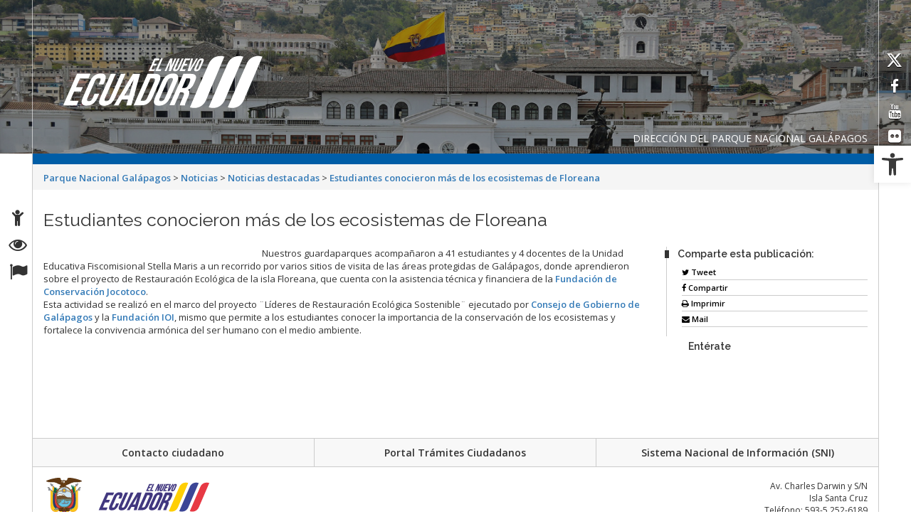

--- FILE ---
content_type: text/html; charset=UTF-8
request_url: https://galapagos.gob.ec/estudiantes-conocieron-mas-de-los-ecosistemas-de-floreana/
body_size: 26746
content:
<!DOCTYPE html>
<html lang="es">

<head>
    <meta charset="UTF-8">
    <!-- WP AL -->
        <!-- END AL -->

    <!-- WP HEAD -->
    <title>Estudiantes conocieron más de los ecosistemas de Floreana &#8211; Parque Nacional Galápagos</title>
<meta name='robots' content='max-image-preview:large' />
<link rel="alternate" hreflang="es" href="https://galapagos.gob.ec/estudiantes-conocieron-mas-de-los-ecosistemas-de-floreana/" />
<link rel='dns-prefetch' href='//platform-api.sharethis.com' />
<link rel='dns-prefetch' href='//fonts.googleapis.com' />
<link rel='dns-prefetch' href='//s.w.org' />
<link rel="alternate" type="application/rss+xml" title="Parque Nacional Galápagos &raquo; Feed" href="https://galapagos.gob.ec/feed/" />
<link rel="alternate" type="application/rss+xml" title="Parque Nacional Galápagos &raquo; Feed de los comentarios" href="https://galapagos.gob.ec/comments/feed/" />
		<!-- This site uses the Google Analytics by MonsterInsights plugin v9.2.2 - Using Analytics tracking - https://www.monsterinsights.com/ -->
							<script src="//www.googletagmanager.com/gtag/js?id=G-8E48B952YB"  data-cfasync="false" data-wpfc-render="false" type="text/javascript" async></script>
			<script data-cfasync="false" data-wpfc-render="false" type="text/javascript">
				var mi_version = '9.2.2';
				var mi_track_user = true;
				var mi_no_track_reason = '';
								var MonsterInsightsDefaultLocations = {"page_location":"https:\/\/galapagos.gob.ec\/estudiantes-conocieron-mas-de-los-ecosistemas-de-floreana\/"};
				if ( typeof MonsterInsightsPrivacyGuardFilter === 'function' ) {
					var MonsterInsightsLocations = (typeof MonsterInsightsExcludeQuery === 'object') ? MonsterInsightsPrivacyGuardFilter( MonsterInsightsExcludeQuery ) : MonsterInsightsPrivacyGuardFilter( MonsterInsightsDefaultLocations );
				} else {
					var MonsterInsightsLocations = (typeof MonsterInsightsExcludeQuery === 'object') ? MonsterInsightsExcludeQuery : MonsterInsightsDefaultLocations;
				}

								var disableStrs = [
										'ga-disable-G-8E48B952YB',
									];

				/* Function to detect opted out users */
				function __gtagTrackerIsOptedOut() {
					for (var index = 0; index < disableStrs.length; index++) {
						if (document.cookie.indexOf(disableStrs[index] + '=true') > -1) {
							return true;
						}
					}

					return false;
				}

				/* Disable tracking if the opt-out cookie exists. */
				if (__gtagTrackerIsOptedOut()) {
					for (var index = 0; index < disableStrs.length; index++) {
						window[disableStrs[index]] = true;
					}
				}

				/* Opt-out function */
				function __gtagTrackerOptout() {
					for (var index = 0; index < disableStrs.length; index++) {
						document.cookie = disableStrs[index] + '=true; expires=Thu, 31 Dec 2099 23:59:59 UTC; path=/';
						window[disableStrs[index]] = true;
					}
				}

				if ('undefined' === typeof gaOptout) {
					function gaOptout() {
						__gtagTrackerOptout();
					}
				}
								window.dataLayer = window.dataLayer || [];

				window.MonsterInsightsDualTracker = {
					helpers: {},
					trackers: {},
				};
				if (mi_track_user) {
					function __gtagDataLayer() {
						dataLayer.push(arguments);
					}

					function __gtagTracker(type, name, parameters) {
						if (!parameters) {
							parameters = {};
						}

						if (parameters.send_to) {
							__gtagDataLayer.apply(null, arguments);
							return;
						}

						if (type === 'event') {
														parameters.send_to = monsterinsights_frontend.v4_id;
							var hookName = name;
							if (typeof parameters['event_category'] !== 'undefined') {
								hookName = parameters['event_category'] + ':' + name;
							}

							if (typeof MonsterInsightsDualTracker.trackers[hookName] !== 'undefined') {
								MonsterInsightsDualTracker.trackers[hookName](parameters);
							} else {
								__gtagDataLayer('event', name, parameters);
							}
							
						} else {
							__gtagDataLayer.apply(null, arguments);
						}
					}

					__gtagTracker('js', new Date());
					__gtagTracker('set', {
						'developer_id.dZGIzZG': true,
											});
					if ( MonsterInsightsLocations.page_location ) {
						__gtagTracker('set', MonsterInsightsLocations);
					}
										__gtagTracker('config', 'G-8E48B952YB', {"forceSSL":"true","link_attribution":"true"} );
															window.gtag = __gtagTracker;										(function () {
						/* https://developers.google.com/analytics/devguides/collection/analyticsjs/ */
						/* ga and __gaTracker compatibility shim. */
						var noopfn = function () {
							return null;
						};
						var newtracker = function () {
							return new Tracker();
						};
						var Tracker = function () {
							return null;
						};
						var p = Tracker.prototype;
						p.get = noopfn;
						p.set = noopfn;
						p.send = function () {
							var args = Array.prototype.slice.call(arguments);
							args.unshift('send');
							__gaTracker.apply(null, args);
						};
						var __gaTracker = function () {
							var len = arguments.length;
							if (len === 0) {
								return;
							}
							var f = arguments[len - 1];
							if (typeof f !== 'object' || f === null || typeof f.hitCallback !== 'function') {
								if ('send' === arguments[0]) {
									var hitConverted, hitObject = false, action;
									if ('event' === arguments[1]) {
										if ('undefined' !== typeof arguments[3]) {
											hitObject = {
												'eventAction': arguments[3],
												'eventCategory': arguments[2],
												'eventLabel': arguments[4],
												'value': arguments[5] ? arguments[5] : 1,
											}
										}
									}
									if ('pageview' === arguments[1]) {
										if ('undefined' !== typeof arguments[2]) {
											hitObject = {
												'eventAction': 'page_view',
												'page_path': arguments[2],
											}
										}
									}
									if (typeof arguments[2] === 'object') {
										hitObject = arguments[2];
									}
									if (typeof arguments[5] === 'object') {
										Object.assign(hitObject, arguments[5]);
									}
									if ('undefined' !== typeof arguments[1].hitType) {
										hitObject = arguments[1];
										if ('pageview' === hitObject.hitType) {
											hitObject.eventAction = 'page_view';
										}
									}
									if (hitObject) {
										action = 'timing' === arguments[1].hitType ? 'timing_complete' : hitObject.eventAction;
										hitConverted = mapArgs(hitObject);
										__gtagTracker('event', action, hitConverted);
									}
								}
								return;
							}

							function mapArgs(args) {
								var arg, hit = {};
								var gaMap = {
									'eventCategory': 'event_category',
									'eventAction': 'event_action',
									'eventLabel': 'event_label',
									'eventValue': 'event_value',
									'nonInteraction': 'non_interaction',
									'timingCategory': 'event_category',
									'timingVar': 'name',
									'timingValue': 'value',
									'timingLabel': 'event_label',
									'page': 'page_path',
									'location': 'page_location',
									'title': 'page_title',
									'referrer' : 'page_referrer',
								};
								for (arg in args) {
																		if (!(!args.hasOwnProperty(arg) || !gaMap.hasOwnProperty(arg))) {
										hit[gaMap[arg]] = args[arg];
									} else {
										hit[arg] = args[arg];
									}
								}
								return hit;
							}

							try {
								f.hitCallback();
							} catch (ex) {
							}
						};
						__gaTracker.create = newtracker;
						__gaTracker.getByName = newtracker;
						__gaTracker.getAll = function () {
							return [];
						};
						__gaTracker.remove = noopfn;
						__gaTracker.loaded = true;
						window['__gaTracker'] = __gaTracker;
					})();
									} else {
										console.log("");
					(function () {
						function __gtagTracker() {
							return null;
						}

						window['__gtagTracker'] = __gtagTracker;
						window['gtag'] = __gtagTracker;
					})();
									}
			</script>
				<!-- / Google Analytics by MonsterInsights -->
		<script type="text/javascript">
window._wpemojiSettings = {"baseUrl":"https:\/\/s.w.org\/images\/core\/emoji\/13.1.0\/72x72\/","ext":".png","svgUrl":"https:\/\/s.w.org\/images\/core\/emoji\/13.1.0\/svg\/","svgExt":".svg","source":{"concatemoji":"https:\/\/galapagos.gob.ec\/wp-includes\/js\/wp-emoji-release.min.js?ver=7a35ef7211482ce6e2ec93784b57454c"}};
/*! This file is auto-generated */
!function(e,a,t){var n,r,o,i=a.createElement("canvas"),p=i.getContext&&i.getContext("2d");function s(e,t){var a=String.fromCharCode;p.clearRect(0,0,i.width,i.height),p.fillText(a.apply(this,e),0,0);e=i.toDataURL();return p.clearRect(0,0,i.width,i.height),p.fillText(a.apply(this,t),0,0),e===i.toDataURL()}function c(e){var t=a.createElement("script");t.src=e,t.defer=t.type="text/javascript",a.getElementsByTagName("head")[0].appendChild(t)}for(o=Array("flag","emoji"),t.supports={everything:!0,everythingExceptFlag:!0},r=0;r<o.length;r++)t.supports[o[r]]=function(e){if(!p||!p.fillText)return!1;switch(p.textBaseline="top",p.font="600 32px Arial",e){case"flag":return s([127987,65039,8205,9895,65039],[127987,65039,8203,9895,65039])?!1:!s([55356,56826,55356,56819],[55356,56826,8203,55356,56819])&&!s([55356,57332,56128,56423,56128,56418,56128,56421,56128,56430,56128,56423,56128,56447],[55356,57332,8203,56128,56423,8203,56128,56418,8203,56128,56421,8203,56128,56430,8203,56128,56423,8203,56128,56447]);case"emoji":return!s([10084,65039,8205,55357,56613],[10084,65039,8203,55357,56613])}return!1}(o[r]),t.supports.everything=t.supports.everything&&t.supports[o[r]],"flag"!==o[r]&&(t.supports.everythingExceptFlag=t.supports.everythingExceptFlag&&t.supports[o[r]]);t.supports.everythingExceptFlag=t.supports.everythingExceptFlag&&!t.supports.flag,t.DOMReady=!1,t.readyCallback=function(){t.DOMReady=!0},t.supports.everything||(n=function(){t.readyCallback()},a.addEventListener?(a.addEventListener("DOMContentLoaded",n,!1),e.addEventListener("load",n,!1)):(e.attachEvent("onload",n),a.attachEvent("onreadystatechange",function(){"complete"===a.readyState&&t.readyCallback()})),(n=t.source||{}).concatemoji?c(n.concatemoji):n.wpemoji&&n.twemoji&&(c(n.twemoji),c(n.wpemoji)))}(window,document,window._wpemojiSettings);
</script>
<style type="text/css">
img.wp-smiley,
img.emoji {
	display: inline !important;
	border: none !important;
	box-shadow: none !important;
	height: 1em !important;
	width: 1em !important;
	margin: 0 0.07em !important;
	vertical-align: -0.1em !important;
	background: none !important;
	padding: 0 !important;
}
</style>
	<link rel='stylesheet' id='bar_style-css'  href='https://galapagos.gob.ec/wp-content/plugins/banner-ads-rotator/css/style.css?ver=7a35ef7211482ce6e2ec93784b57454c' type='text/css' media='all' />
<link rel='stylesheet' id='wp-color-picker-css'  href='https://galapagos.gob.ec/wp-admin/css/color-picker.min.css?ver=7a35ef7211482ce6e2ec93784b57454c' type='text/css' media='all' />
<link rel='stylesheet' id='ParaAdmin-css'  href='https://galapagos.gob.ec/wp-content/plugins/banner-ads-rotator/ParaAdmin/css/ParaAdmin.css?ver=7a35ef7211482ce6e2ec93784b57454c' type='text/css' media='all' />
<link rel='stylesheet' id='ParaDashboard-css'  href='https://galapagos.gob.ec/wp-content/plugins/banner-ads-rotator/ParaAdmin/css/ParaDashboard.css?ver=7a35ef7211482ce6e2ec93784b57454c' type='text/css' media='all' />
<link rel='stylesheet' id='dashicons-css'  href='https://galapagos.gob.ec/wp-includes/css/dashicons.min.css?ver=7a35ef7211482ce6e2ec93784b57454c' type='text/css' media='all' />
<link rel='stylesheet' id='elusive-css'  href='https://galapagos.gob.ec/wp-content/plugins/menu-icons/vendor/codeinwp/icon-picker/css/types/elusive.min.css?ver=2.0' type='text/css' media='all' />
<link rel='stylesheet' id='menu-icon-font-awesome-css'  href='https://galapagos.gob.ec/wp-content/plugins/menu-icons/css/fontawesome/css/all.min.css?ver=5.15.4' type='text/css' media='all' />
<link rel='stylesheet' id='foundation-icons-css'  href='https://galapagos.gob.ec/wp-content/plugins/menu-icons/vendor/codeinwp/icon-picker/css/types/foundation-icons.min.css?ver=3.0' type='text/css' media='all' />
<link rel='stylesheet' id='genericons-css'  href='https://galapagos.gob.ec/wp-content/plugins/menu-icons/vendor/codeinwp/icon-picker/css/types/genericons.min.css?ver=3.4' type='text/css' media='all' />
<link rel='stylesheet' id='menu-icons-extra-css'  href='https://galapagos.gob.ec/wp-content/plugins/menu-icons/css/extra.min.css?ver=0.13.7' type='text/css' media='all' />
<link rel='stylesheet' id='premium-addons-css'  href='https://galapagos.gob.ec/wp-content/plugins/premium-addons-for-elementor/assets/frontend/min-css/premium-addons.min.css?ver=4.10.15' type='text/css' media='all' />
<link rel='stylesheet' id='wp-block-library-css'  href='https://galapagos.gob.ec/wp-includes/css/dist/block-library/style.min.css?ver=7a35ef7211482ce6e2ec93784b57454c' type='text/css' media='all' />
<style id='global-styles-inline-css' type='text/css'>
body{--wp--preset--color--black: #000000;--wp--preset--color--cyan-bluish-gray: #abb8c3;--wp--preset--color--white: #ffffff;--wp--preset--color--pale-pink: #f78da7;--wp--preset--color--vivid-red: #cf2e2e;--wp--preset--color--luminous-vivid-orange: #ff6900;--wp--preset--color--luminous-vivid-amber: #fcb900;--wp--preset--color--light-green-cyan: #7bdcb5;--wp--preset--color--vivid-green-cyan: #00d084;--wp--preset--color--pale-cyan-blue: #8ed1fc;--wp--preset--color--vivid-cyan-blue: #0693e3;--wp--preset--color--vivid-purple: #9b51e0;--wp--preset--gradient--vivid-cyan-blue-to-vivid-purple: linear-gradient(135deg,rgba(6,147,227,1) 0%,rgb(155,81,224) 100%);--wp--preset--gradient--light-green-cyan-to-vivid-green-cyan: linear-gradient(135deg,rgb(122,220,180) 0%,rgb(0,208,130) 100%);--wp--preset--gradient--luminous-vivid-amber-to-luminous-vivid-orange: linear-gradient(135deg,rgba(252,185,0,1) 0%,rgba(255,105,0,1) 100%);--wp--preset--gradient--luminous-vivid-orange-to-vivid-red: linear-gradient(135deg,rgba(255,105,0,1) 0%,rgb(207,46,46) 100%);--wp--preset--gradient--very-light-gray-to-cyan-bluish-gray: linear-gradient(135deg,rgb(238,238,238) 0%,rgb(169,184,195) 100%);--wp--preset--gradient--cool-to-warm-spectrum: linear-gradient(135deg,rgb(74,234,220) 0%,rgb(151,120,209) 20%,rgb(207,42,186) 40%,rgb(238,44,130) 60%,rgb(251,105,98) 80%,rgb(254,248,76) 100%);--wp--preset--gradient--blush-light-purple: linear-gradient(135deg,rgb(255,206,236) 0%,rgb(152,150,240) 100%);--wp--preset--gradient--blush-bordeaux: linear-gradient(135deg,rgb(254,205,165) 0%,rgb(254,45,45) 50%,rgb(107,0,62) 100%);--wp--preset--gradient--luminous-dusk: linear-gradient(135deg,rgb(255,203,112) 0%,rgb(199,81,192) 50%,rgb(65,88,208) 100%);--wp--preset--gradient--pale-ocean: linear-gradient(135deg,rgb(255,245,203) 0%,rgb(182,227,212) 50%,rgb(51,167,181) 100%);--wp--preset--gradient--electric-grass: linear-gradient(135deg,rgb(202,248,128) 0%,rgb(113,206,126) 100%);--wp--preset--gradient--midnight: linear-gradient(135deg,rgb(2,3,129) 0%,rgb(40,116,252) 100%);--wp--preset--duotone--dark-grayscale: url('#wp-duotone-dark-grayscale');--wp--preset--duotone--grayscale: url('#wp-duotone-grayscale');--wp--preset--duotone--purple-yellow: url('#wp-duotone-purple-yellow');--wp--preset--duotone--blue-red: url('#wp-duotone-blue-red');--wp--preset--duotone--midnight: url('#wp-duotone-midnight');--wp--preset--duotone--magenta-yellow: url('#wp-duotone-magenta-yellow');--wp--preset--duotone--purple-green: url('#wp-duotone-purple-green');--wp--preset--duotone--blue-orange: url('#wp-duotone-blue-orange');--wp--preset--font-size--small: 13px;--wp--preset--font-size--medium: 20px;--wp--preset--font-size--large: 36px;--wp--preset--font-size--x-large: 42px;}.has-black-color{color: var(--wp--preset--color--black) !important;}.has-cyan-bluish-gray-color{color: var(--wp--preset--color--cyan-bluish-gray) !important;}.has-white-color{color: var(--wp--preset--color--white) !important;}.has-pale-pink-color{color: var(--wp--preset--color--pale-pink) !important;}.has-vivid-red-color{color: var(--wp--preset--color--vivid-red) !important;}.has-luminous-vivid-orange-color{color: var(--wp--preset--color--luminous-vivid-orange) !important;}.has-luminous-vivid-amber-color{color: var(--wp--preset--color--luminous-vivid-amber) !important;}.has-light-green-cyan-color{color: var(--wp--preset--color--light-green-cyan) !important;}.has-vivid-green-cyan-color{color: var(--wp--preset--color--vivid-green-cyan) !important;}.has-pale-cyan-blue-color{color: var(--wp--preset--color--pale-cyan-blue) !important;}.has-vivid-cyan-blue-color{color: var(--wp--preset--color--vivid-cyan-blue) !important;}.has-vivid-purple-color{color: var(--wp--preset--color--vivid-purple) !important;}.has-black-background-color{background-color: var(--wp--preset--color--black) !important;}.has-cyan-bluish-gray-background-color{background-color: var(--wp--preset--color--cyan-bluish-gray) !important;}.has-white-background-color{background-color: var(--wp--preset--color--white) !important;}.has-pale-pink-background-color{background-color: var(--wp--preset--color--pale-pink) !important;}.has-vivid-red-background-color{background-color: var(--wp--preset--color--vivid-red) !important;}.has-luminous-vivid-orange-background-color{background-color: var(--wp--preset--color--luminous-vivid-orange) !important;}.has-luminous-vivid-amber-background-color{background-color: var(--wp--preset--color--luminous-vivid-amber) !important;}.has-light-green-cyan-background-color{background-color: var(--wp--preset--color--light-green-cyan) !important;}.has-vivid-green-cyan-background-color{background-color: var(--wp--preset--color--vivid-green-cyan) !important;}.has-pale-cyan-blue-background-color{background-color: var(--wp--preset--color--pale-cyan-blue) !important;}.has-vivid-cyan-blue-background-color{background-color: var(--wp--preset--color--vivid-cyan-blue) !important;}.has-vivid-purple-background-color{background-color: var(--wp--preset--color--vivid-purple) !important;}.has-black-border-color{border-color: var(--wp--preset--color--black) !important;}.has-cyan-bluish-gray-border-color{border-color: var(--wp--preset--color--cyan-bluish-gray) !important;}.has-white-border-color{border-color: var(--wp--preset--color--white) !important;}.has-pale-pink-border-color{border-color: var(--wp--preset--color--pale-pink) !important;}.has-vivid-red-border-color{border-color: var(--wp--preset--color--vivid-red) !important;}.has-luminous-vivid-orange-border-color{border-color: var(--wp--preset--color--luminous-vivid-orange) !important;}.has-luminous-vivid-amber-border-color{border-color: var(--wp--preset--color--luminous-vivid-amber) !important;}.has-light-green-cyan-border-color{border-color: var(--wp--preset--color--light-green-cyan) !important;}.has-vivid-green-cyan-border-color{border-color: var(--wp--preset--color--vivid-green-cyan) !important;}.has-pale-cyan-blue-border-color{border-color: var(--wp--preset--color--pale-cyan-blue) !important;}.has-vivid-cyan-blue-border-color{border-color: var(--wp--preset--color--vivid-cyan-blue) !important;}.has-vivid-purple-border-color{border-color: var(--wp--preset--color--vivid-purple) !important;}.has-vivid-cyan-blue-to-vivid-purple-gradient-background{background: var(--wp--preset--gradient--vivid-cyan-blue-to-vivid-purple) !important;}.has-light-green-cyan-to-vivid-green-cyan-gradient-background{background: var(--wp--preset--gradient--light-green-cyan-to-vivid-green-cyan) !important;}.has-luminous-vivid-amber-to-luminous-vivid-orange-gradient-background{background: var(--wp--preset--gradient--luminous-vivid-amber-to-luminous-vivid-orange) !important;}.has-luminous-vivid-orange-to-vivid-red-gradient-background{background: var(--wp--preset--gradient--luminous-vivid-orange-to-vivid-red) !important;}.has-very-light-gray-to-cyan-bluish-gray-gradient-background{background: var(--wp--preset--gradient--very-light-gray-to-cyan-bluish-gray) !important;}.has-cool-to-warm-spectrum-gradient-background{background: var(--wp--preset--gradient--cool-to-warm-spectrum) !important;}.has-blush-light-purple-gradient-background{background: var(--wp--preset--gradient--blush-light-purple) !important;}.has-blush-bordeaux-gradient-background{background: var(--wp--preset--gradient--blush-bordeaux) !important;}.has-luminous-dusk-gradient-background{background: var(--wp--preset--gradient--luminous-dusk) !important;}.has-pale-ocean-gradient-background{background: var(--wp--preset--gradient--pale-ocean) !important;}.has-electric-grass-gradient-background{background: var(--wp--preset--gradient--electric-grass) !important;}.has-midnight-gradient-background{background: var(--wp--preset--gradient--midnight) !important;}.has-small-font-size{font-size: var(--wp--preset--font-size--small) !important;}.has-medium-font-size{font-size: var(--wp--preset--font-size--medium) !important;}.has-large-font-size{font-size: var(--wp--preset--font-size--large) !important;}.has-x-large-font-size{font-size: var(--wp--preset--font-size--x-large) !important;}
</style>
<style id='responsive-menu-inline-css' type='text/css'>
/** This file is major component of this plugin so please don't try to edit here. */
body {
  transition: transform 0.5s;
}
#rmp_menu_trigger-4081 {
  width: 55px;
  height: 55px;
  position: fixed;
  top: 15px;
  border-radius: 5px;
  display: none;
  text-decoration: none;
  right: 5%;
  background: #1d4354;
  transition: transform 0.5s, background-color 0.5s;
}
#rmp_menu_trigger-4081:hover, #rmp_menu_trigger-4081:focus {
  background: #1d4354;
  text-decoration: unset;
}
#rmp_menu_trigger-4081.is-active {
  background: #6fda44;
}
#rmp_menu_trigger-4081 .rmp-trigger-box {
  width: 25px;
  color: #fff;
}
#rmp_menu_trigger-4081 .rmp-trigger-icon-active, #rmp_menu_trigger-4081 .rmp-trigger-text-open {
  display: none;
}
#rmp_menu_trigger-4081.is-active .rmp-trigger-icon-active, #rmp_menu_trigger-4081.is-active .rmp-trigger-text-open {
  display: inline;
}
#rmp_menu_trigger-4081.is-active .rmp-trigger-icon-inactive, #rmp_menu_trigger-4081.is-active .rmp-trigger-text {
  display: none;
}
#rmp_menu_trigger-4081 .rmp-trigger-label {
  color: #fff;
  pointer-events: none;
  line-height: 13px;
  font-family: inherit;
  font-size: 14px;
  display: inline;
  text-transform: inherit;
}
#rmp_menu_trigger-4081 .rmp-trigger-label.rmp-trigger-label-top {
  display: block;
  margin-bottom: 12px;
}
#rmp_menu_trigger-4081 .rmp-trigger-label.rmp-trigger-label-bottom {
  display: block;
  margin-top: 12px;
}
#rmp_menu_trigger-4081 .responsive-menu-pro-inner {
  display: block;
}
#rmp_menu_trigger-4081 .responsive-menu-pro-inner, #rmp_menu_trigger-4081 .responsive-menu-pro-inner::before, #rmp_menu_trigger-4081 .responsive-menu-pro-inner::after {
  width: 25px;
  height: 3px;
  background-color: #fff;
  border-radius: 4px;
  position: absolute;
}
#rmp_menu_trigger-4081.is-active .responsive-menu-pro-inner, #rmp_menu_trigger-4081.is-active .responsive-menu-pro-inner::before, #rmp_menu_trigger-4081.is-active .responsive-menu-pro-inner::after {
  background-color: #fff;
}
#rmp_menu_trigger-4081:hover .responsive-menu-pro-inner, #rmp_menu_trigger-4081:hover .responsive-menu-pro-inner::before, #rmp_menu_trigger-4081:hover .responsive-menu-pro-inner::after {
  background-color: #fff;
}
#rmp_menu_trigger-4081 .responsive-menu-pro-inner::before {
  top: 10px;
}
#rmp_menu_trigger-4081 .responsive-menu-pro-inner::after {
  bottom: 10px;
}
#rmp_menu_trigger-4081.is-active .responsive-menu-pro-inner::after {
  bottom: 0;
}
/* Hamburger menu styling */
@media screen and (max-width: 1024px) {
  /** Menu Title Style */
  /** Menu Additional Content Style */
  #rmp_menu_trigger-4081 {
    display: block;
  }
  #rmp-container-4081 {
    position: fixed;
    top: 0;
    margin: 0;
    transition: transform 0.5s;
    overflow: auto;
    display: block;
    width: 75%;
    max-width: 350px;
    min-width: 320px;
    background-color: #1d4354;
    background-image: url("");
    height: 100%;
    left: 0;
    padding-top: 0px;
    padding-left: 0px;
    padding-bottom: 0px;
    padding-right: 0px;
  }
  #rmp-menu-wrap-4081 {
    padding-top: 0px;
    padding-left: 0px;
    padding-bottom: 0px;
    padding-right: 0px;
  }
  #rmp-menu-wrap-4081 .rmp-menu, #rmp-menu-wrap-4081 .rmp-submenu {
    width: 100%;
    box-sizing: border-box;
    margin: 0;
    padding: 0;
  }
  #rmp-menu-wrap-4081 .rmp-submenu-depth-1 .rmp-menu-item-link {
    padding-left: 10%;
  }
  #rmp-menu-wrap-4081 .rmp-submenu-depth-2 .rmp-menu-item-link {
    padding-left: 15%;
  }
  #rmp-menu-wrap-4081 .rmp-submenu-depth-3 .rmp-menu-item-link {
    padding-left: 20%;
  }
  #rmp-menu-wrap-4081 .rmp-submenu-depth-4 .rmp-menu-item-link {
    padding-left: 25%;
  }
  #rmp-menu-wrap-4081 .rmp-submenu.rmp-submenu-open {
    display: block;
  }
  #rmp-menu-wrap-4081 .rmp-menu-item {
    width: 100%;
    list-style: none;
    margin: 0;
  }
  #rmp-menu-wrap-4081 .rmp-menu-item-link {
    height: 40px;
    line-height: 40px;
    font-size: 15px;
    border-bottom: 0px solid #1d4354;
    font-family: inherit;
    color: #fff;
    text-align: left;
    background-color: inherit;
    font-weight: normal;
    letter-spacing: 0px;
    display: block;
    box-sizing: border-box;
    width: 100%;
    text-decoration: none;
    position: relative;
    overflow: hidden;
    transition: background-color 0.5s, border-color 0.5s, 0.5s;
    padding: 0 5%;
    padding-right: 50px;
  }
  #rmp-menu-wrap-4081 .rmp-menu-item-link:after, #rmp-menu-wrap-4081 .rmp-menu-item-link:before {
    display: none;
  }
  #rmp-menu-wrap-4081 .rmp-menu-item-link:hover {
    color: #fff;
    border-color: #1d4354;
    background-color: inherit;
  }
  #rmp-menu-wrap-4081 .rmp-menu-item-link:focus {
    outline: none;
    border-color: unset;
    box-shadow: unset;
  }
  #rmp-menu-wrap-4081 .rmp-menu-item-link .rmp-font-icon {
    height: 40px;
    line-height: 40px;
    margin-right: 10px;
    font-size: 15px;
  }
  #rmp-menu-wrap-4081 .rmp-menu-current-item .rmp-menu-item-link {
    color: #fff;
    border-color: #1d4354;
    background-color: #6fda44;
  }
  #rmp-menu-wrap-4081 .rmp-menu-current-item .rmp-menu-item-link:hover {
    color: #fff;
    border-color: #3f3f3f;
    background-color: inherit;
  }
  #rmp-menu-wrap-4081 .rmp-menu-subarrow {
    position: absolute;
    top: 0;
    bottom: 0;
    text-align: center;
    overflow: hidden;
    background-size: cover;
    overflow: hidden;
    right: 0;
    border-left-style: solid;
    border-left-color: #1d4354;
    border-left-width: 0px;
    height: 39px;
    width: 40px;
    color: #fff;
    background-color: inherit;
  }
  #rmp-menu-wrap-4081 .rmp-menu-subarrow:hover {
    color: #fff;
    border-color: #3f3f3f;
    background-color: inherit;
  }
  #rmp-menu-wrap-4081 .rmp-menu-subarrow .rmp-font-icon {
    margin-right: unset;
  }
  #rmp-menu-wrap-4081 .rmp-menu-subarrow * {
    vertical-align: middle;
    line-height: 39px;
  }
  #rmp-menu-wrap-4081 .rmp-menu-subarrow-active {
    display: block;
    background-size: cover;
    color: #fff;
    border-color: #1d4354;
    background-color: rgba(33, 33, 33, 0.01);
  }
  #rmp-menu-wrap-4081 .rmp-menu-subarrow-active:hover {
    color: #fff;
    border-color: #3f3f3f;
    background-color: inherit;
  }
  #rmp-menu-wrap-4081 .rmp-submenu {
    display: none;
  }
  #rmp-menu-wrap-4081 .rmp-submenu .rmp-menu-item-link {
    height: 40px;
    line-height: 40px;
    letter-spacing: 0px;
    font-size: 13px;
    border-bottom: 0px solid #1d4354;
    font-family: inherit;
    font-weight: normal;
    color: #fff;
    text-align: left;
    background-color: inherit;
  }
  #rmp-menu-wrap-4081 .rmp-submenu .rmp-menu-item-link:hover {
    color: #fff;
    border-color: #1d4354;
    background-color: inherit;
  }
  #rmp-menu-wrap-4081 .rmp-submenu .rmp-menu-current-item .rmp-menu-item-link {
    color: #fff;
    border-color: #1d4354;
    background-color: inherit;
  }
  #rmp-menu-wrap-4081 .rmp-submenu .rmp-menu-current-item .rmp-menu-item-link:hover {
    color: #fff;
    border-color: #3f3f3f;
    background-color: inherit;
  }
  #rmp-menu-wrap-4081 .rmp-submenu .rmp-menu-subarrow {
    right: 0;
    border-right: unset;
    border-left-style: solid;
    border-left-color: #1d4354;
    border-left-width: 0px;
    height: 39px;
    line-height: 39px;
    width: 40px;
    color: #fff;
    background-color: inherit;
  }
  #rmp-menu-wrap-4081 .rmp-submenu .rmp-menu-subarrow:hover {
    color: #fff;
    border-color: #3f3f3f;
    background-color: inherit;
  }
  #rmp-menu-wrap-4081 .rmp-submenu .rmp-menu-subarrow-active {
    color: #fff;
    border-color: #1d4354;
    background-color: inherit;
  }
  #rmp-menu-wrap-4081 .rmp-submenu .rmp-menu-subarrow-active:hover {
    color: #fff;
    border-color: #3f3f3f;
    background-color: inherit;
  }
  #rmp-menu-wrap-4081 .rmp-menu-item-description {
    margin: 0;
    padding: 5px 5%;
    opacity: 0.8;
    color: #fff;
  }
  #rmp-search-box-4081 {
    display: block;
    padding-top: 5%;
    padding-left: 5%;
    padding-bottom: 5%;
    padding-right: 5%;
  }
  #rmp-search-box-4081 .rmp-search-form {
    margin: 0;
  }
  #rmp-search-box-4081 .rmp-search-box {
    background: #ffffff;
    border: 1px solid currentColor;
    color: #1d4354;
    width: 100%;
    padding: 0 5%;
    border-radius: 30px;
    height: 45px;
    -webkit-appearance: none;
  }
  #rmp-search-box-4081 .rmp-search-box::placeholder {
    color: #1d4354;
  }
  #rmp-search-box-4081 .rmp-search-box:focus {
    background-color: #ffffff;
    outline: 2px solid currentColor;
    color: #1d4354;
  }
  #rmp-menu-title-4081 {
    background-color: inherit;
    color: #ffffff;
    text-align: center;
    font-size: 25px;
    padding-top: 10%;
    padding-left: 5%;
    padding-bottom: 0%;
    padding-right: 5%;
    font-weight: 400;
    transition: background-color 0.5s, border-color 0.5s, color 0.5s;
  }
  #rmp-menu-title-4081:hover {
    background-color: inherit;
    color: #fff;
  }
  #rmp-menu-title-4081 > .rmp-menu-title-link {
    color: #ffffff;
    width: 100%;
    background-color: unset;
    text-decoration: none;
  }
  #rmp-menu-title-4081 > .rmp-menu-title-link:hover {
    color: #fff;
  }
  #rmp-menu-title-4081 .rmp-font-icon {
    font-size: 25px;
  }
  #rmp-menu-additional-content-4081 {
    padding-top: 0%;
    padding-left: 5%;
    padding-bottom: 10%;
    padding-right: 5%;
    color: #6fda44;
    text-align: center;
    font-size: 16px;
  }
}
/**
This file contents common styling of menus.
*/
.rmp-container {
  display: none;
  visibility: visible;
  padding: 0px 0px 0px 0px;
  z-index: 99998;
  transition: all 0.3s;
  /** Scrolling bar in menu setting box **/
}
.rmp-container.rmp-fade-top, .rmp-container.rmp-fade-left, .rmp-container.rmp-fade-right, .rmp-container.rmp-fade-bottom {
  display: none;
}
.rmp-container.rmp-slide-left, .rmp-container.rmp-push-left {
  transform: translateX(-100%);
  -ms-transform: translateX(-100%);
  -webkit-transform: translateX(-100%);
  -moz-transform: translateX(-100%);
}
.rmp-container.rmp-slide-left.rmp-menu-open, .rmp-container.rmp-push-left.rmp-menu-open {
  transform: translateX(0);
  -ms-transform: translateX(0);
  -webkit-transform: translateX(0);
  -moz-transform: translateX(0);
}
.rmp-container.rmp-slide-right, .rmp-container.rmp-push-right {
  transform: translateX(100%);
  -ms-transform: translateX(100%);
  -webkit-transform: translateX(100%);
  -moz-transform: translateX(100%);
}
.rmp-container.rmp-slide-right.rmp-menu-open, .rmp-container.rmp-push-right.rmp-menu-open {
  transform: translateX(0);
  -ms-transform: translateX(0);
  -webkit-transform: translateX(0);
  -moz-transform: translateX(0);
}
.rmp-container.rmp-slide-top, .rmp-container.rmp-push-top {
  transform: translateY(-100%);
  -ms-transform: translateY(-100%);
  -webkit-transform: translateY(-100%);
  -moz-transform: translateY(-100%);
}
.rmp-container.rmp-slide-top.rmp-menu-open, .rmp-container.rmp-push-top.rmp-menu-open {
  transform: translateY(0);
  -ms-transform: translateY(0);
  -webkit-transform: translateY(0);
  -moz-transform: translateY(0);
}
.rmp-container.rmp-slide-bottom, .rmp-container.rmp-push-bottom {
  transform: translateY(100%);
  -ms-transform: translateY(100%);
  -webkit-transform: translateY(100%);
  -moz-transform: translateY(100%);
}
.rmp-container.rmp-slide-bottom.rmp-menu-open, .rmp-container.rmp-push-bottom.rmp-menu-open {
  transform: translateX(0);
  -ms-transform: translateX(0);
  -webkit-transform: translateX(0);
  -moz-transform: translateX(0);
}
.rmp-container::-webkit-scrollbar {
  width: 0px;
}
.rmp-container ::-webkit-scrollbar-track {
  box-shadow: inset 0 0 5px transparent;
}
.rmp-container ::-webkit-scrollbar-thumb {
  background: transparent;
}
.rmp-container ::-webkit-scrollbar-thumb:hover {
  background: transparent;
}
.rmp-container .rmp-menu-wrap .rmp-menu {
  transition: none;
  border-radius: 0;
  box-shadow: none;
  background: none;
  border: 0;
  bottom: auto;
  box-sizing: border-box;
  clip: auto;
  color: #666;
  display: block;
  float: none;
  font-family: inherit;
  font-size: 14px;
  height: auto;
  left: auto;
  line-height: 1.7;
  list-style-type: none;
  margin: 0;
  min-height: auto;
  max-height: none;
  opacity: 1;
  outline: none;
  overflow: visible;
  padding: 0;
  position: relative;
  pointer-events: auto;
  right: auto;
  text-align: left;
  text-decoration: none;
  text-indent: 0;
  text-transform: none;
  transform: none;
  top: auto;
  visibility: inherit;
  width: auto;
  word-wrap: break-word;
  white-space: normal;
}
.rmp-container .rmp-menu-additional-content {
  display: block;
  word-break: break-word;
}
.rmp-container .rmp-menu-title {
  display: flex;
  flex-direction: column;
}
.rmp-container .rmp-menu-title .rmp-menu-title-image {
  max-width: 100%;
  margin-bottom: 15px;
  display: block;
  margin: auto;
  margin-bottom: 15px;
}
button.rmp_menu_trigger {
  z-index: 999999;
  overflow: hidden;
  outline: none;
  border: 0;
  display: none;
  margin: 0;
  transition: transform 0.5s, background-color 0.5s;
  padding: 0;
}
button.rmp_menu_trigger .responsive-menu-pro-inner::before, button.rmp_menu_trigger .responsive-menu-pro-inner::after {
  content: "";
  display: block;
}
button.rmp_menu_trigger .responsive-menu-pro-inner::before {
  top: 10px;
}
button.rmp_menu_trigger .responsive-menu-pro-inner::after {
  bottom: 10px;
}
button.rmp_menu_trigger .rmp-trigger-box {
  width: 40px;
  display: inline-block;
  position: relative;
  pointer-events: none;
  vertical-align: super;
}
/*  Menu Trigger Boring Animation */
.rmp-menu-trigger-boring .responsive-menu-pro-inner {
  transition-property: none;
}
.rmp-menu-trigger-boring .responsive-menu-pro-inner::after, .rmp-menu-trigger-boring .responsive-menu-pro-inner::before {
  transition-property: none;
}
.rmp-menu-trigger-boring.is-active .responsive-menu-pro-inner {
  transform: rotate(45deg);
}
.rmp-menu-trigger-boring.is-active .responsive-menu-pro-inner:before {
  top: 0;
  opacity: 0;
}
.rmp-menu-trigger-boring.is-active .responsive-menu-pro-inner:after {
  bottom: 0;
  transform: rotate(-90deg);
}

</style>
<link rel='stylesheet' id='megamenu-css'  href='https://galapagos.gob.ec/wp-content/uploads/maxmegamenu/style_es.css?ver=9eb6cc' type='text/css' media='all' />
<link rel='stylesheet' id='owl_carousel-css'  href='https://galapagos.gob.ec/wp-content/themes/Sitio-32-idioma/inc/owl-carousel/owl.carousel.css?ver=1.3.2' type='text/css' media='all' />
<link rel='stylesheet' id='owl_theme-css'  href='https://galapagos.gob.ec/wp-content/themes/Sitio-32-idioma/inc/owl-carousel/owl.theme.css?ver=1.3.2' type='text/css' media='all' />
<link rel='stylesheet' id='owl_transitions-css'  href='https://galapagos.gob.ec/wp-content/themes/Sitio-32-idioma/inc/owl-carousel/owl.transitions.css?ver=1.3.2' type='text/css' media='all' />
<link rel='stylesheet' id='theme_stylesheet-css'  href='https://galapagos.gob.ec/wp-content/themes/Sitio-32-idioma/style.css?ver=7a35ef7211482ce6e2ec93784b57454c' type='text/css' media='all' />
<link rel='stylesheet' id='google_fonts-css'  href='https://fonts.googleapis.com/css?family=Megrim%7CRaleway%7COpen+Sans:400,400italic,700,700italic' type='text/css' media='all' />
<link rel='stylesheet' id='font_awesome-css'  href='https://galapagos.gob.ec/wp-content/themes/Sitio-32-idioma/library/css/font-awesome.css?ver=4.3.0' type='text/css' media='all' />
<link rel='stylesheet' id='cssmenu-styles-css'  href='https://galapagos.gob.ec/wp-content/themes/Sitio-32-idioma/cssmenu/styles.css?ver=7a35ef7211482ce6e2ec93784b57454c' type='text/css' media='all' />
<link rel='stylesheet' id='pojo-a11y-css'  href='https://galapagos.gob.ec/wp-content/plugins/pojo-accessibility/assets/css/style.min.css?ver=1.0.0' type='text/css' media='all' />
<link rel='stylesheet' id='tablepress-default-css'  href='https://galapagos.gob.ec/wp-content/plugins/tablepress/css/default.min.css?ver=1.14' type='text/css' media='all' />
<link rel='stylesheet' id='elementor-frontend-legacy-css'  href='https://galapagos.gob.ec/wp-content/plugins/elementor/assets/css/frontend-legacy.min.css?ver=3.6.0' type='text/css' media='all' />
<link rel='stylesheet' id='elementor-frontend-css'  href='https://galapagos.gob.ec/wp-content/plugins/elementor/assets/css/frontend.min.css?ver=3.6.0' type='text/css' media='all' />
<link rel='stylesheet' id='eael-general-css'  href='https://galapagos.gob.ec/wp-content/plugins/essential-addons-for-elementor-lite/assets/front-end/css/view/general.min.css?ver=5.9' type='text/css' media='all' />
<script type='text/javascript' src='https://galapagos.gob.ec/wp-includes/js/jquery/jquery.min.js?ver=3.6.0' id='jquery-core-js'></script>
<script type='text/javascript' src='https://galapagos.gob.ec/wp-includes/js/jquery/jquery-migrate.min.js?ver=3.3.2' id='jquery-migrate-js'></script>
<script type='text/javascript' id='bar_js-js-extra'>
/* <![CDATA[ */
var bar_ajax = {"bar_ajaxurl":"https:\/\/galapagos.gob.ec\/wp-admin\/admin-ajax.php"};
/* ]]> */
</script>
<script type='text/javascript' src='https://galapagos.gob.ec/wp-content/plugins/banner-ads-rotator/js/scripts.js?ver=7a35ef7211482ce6e2ec93784b57454c' id='bar_js-js'></script>
<script type='text/javascript' src='https://galapagos.gob.ec/wp-content/plugins/banner-ads-rotator/ParaAdmin/js/ParaAdmin.js?ver=7a35ef7211482ce6e2ec93784b57454c' id='ParaAdmin-js'></script>
<script type='text/javascript' src='https://galapagos.gob.ec/wp-content/plugins/google-analytics-for-wordpress/assets/js/frontend-gtag.min.js?ver=9.2.2' id='monsterinsights-frontend-script-js'></script>
<script data-cfasync="false" data-wpfc-render="false" type="text/javascript" id='monsterinsights-frontend-script-js-extra'>/* <![CDATA[ */
var monsterinsights_frontend = {"js_events_tracking":"true","download_extensions":"doc,pdf,ppt,zip,xls,docx,pptx,xlsx","inbound_paths":"[{\"path\":\"\\\/go\\\/\",\"label\":\"affiliate\"},{\"path\":\"\\\/recommend\\\/\",\"label\":\"affiliate\"}]","home_url":"https:\/\/galapagos.gob.ec","hash_tracking":"false","v4_id":"G-8E48B952YB"};/* ]]> */
</script>
<script type='text/javascript' id='rmp_menu_scripts-js-extra'>
/* <![CDATA[ */
var rmp_menu = {"ajaxURL":"https:\/\/galapagos.gob.ec\/wp-admin\/admin-ajax.php","wp_nonce":"ea6a4a366f","menu":[{"menu_theme":"Default","theme_type":"default","theme_location_menu":"0","submenu_submenu_arrow_width":"40","submenu_submenu_arrow_width_unit":"px","submenu_submenu_arrow_height":"39","submenu_submenu_arrow_height_unit":"px","submenu_arrow_position":"right","submenu_sub_arrow_background_colour":"","submenu_sub_arrow_background_hover_colour":"","submenu_sub_arrow_background_colour_active":"","submenu_sub_arrow_background_hover_colour_active":"","submenu_sub_arrow_border_width":"","submenu_sub_arrow_border_width_unit":"px","submenu_sub_arrow_border_colour":"#1d4354","submenu_sub_arrow_border_hover_colour":"#3f3f3f","submenu_sub_arrow_border_colour_active":"#1d4354","submenu_sub_arrow_border_hover_colour_active":"#3f3f3f","submenu_sub_arrow_shape_colour":"#fff","submenu_sub_arrow_shape_hover_colour":"#fff","submenu_sub_arrow_shape_colour_active":"#fff","submenu_sub_arrow_shape_hover_colour_active":"#fff","use_header_bar":"off","header_bar_items_order":{"logo":"off","title":"on","additional content":"off","menu":"on","search":"off"},"header_bar_title":"Responsive Menu","header_bar_html_content":"","header_bar_logo":"","header_bar_logo_link":"","header_bar_logo_width":"","header_bar_logo_width_unit":"%","header_bar_logo_height":"","header_bar_logo_height_unit":"px","header_bar_height":"80","header_bar_height_unit":"px","header_bar_padding":{"top":"0px","right":"5%","bottom":"0px","left":"5%"},"header_bar_font":"","header_bar_font_size":"14","header_bar_font_size_unit":"px","header_bar_text_color":"#ffffff","header_bar_background_color":"#1d4354","header_bar_breakpoint":"8000","header_bar_position_type":"fixed","header_bar_adjust_page":"on","header_bar_scroll_enable":"off","header_bar_scroll_background_color":"#36bdf6","mobile_breakpoint":"600","tablet_breakpoint":"1024","transition_speed":"0.5","sub_menu_speed":"0.2","show_menu_on_page_load":"off","menu_disable_scrolling":"off","menu_overlay":"off","menu_overlay_colour":"rgba(0,0,0,0.7)","desktop_menu_width":"","desktop_menu_width_unit":"%","desktop_menu_positioning":"absolute","desktop_menu_side":"left","desktop_menu_to_hide":"","use_current_theme_location":"off","mega_menu":{"225":"off","227":"off","229":"off","228":"off","226":"off"},"desktop_submenu_open_animation":"none","desktop_submenu_open_animation_speed":"100ms","desktop_submenu_open_on_click":"off","desktop_menu_hide_and_show":"off","menu_name":"Primary Menu","menu_to_use":"main-menu","different_menu_for_mobile":"off","menu_to_use_in_mobile":"main-menu","use_mobile_menu":"on","use_tablet_menu":"on","use_desktop_menu":"on","menu_display_on":"all-pages","menu_to_hide":"","submenu_descriptions_on":"off","custom_walker":"","menu_background_colour":"","menu_depth":"5","smooth_scroll_on":"off","smooth_scroll_speed":"500","menu_font_icons":{"id":["225"],"icon":[""]},"menu_links_height":"40","menu_links_height_unit":"px","menu_links_line_height":"40","menu_links_line_height_unit":"px","menu_depth_0":"5","menu_depth_0_unit":"%","menu_font_size":"15","menu_font_size_unit":"px","menu_font":"","menu_font_weight":"normal","menu_text_alignment":"left","menu_text_letter_spacing":"","menu_word_wrap":"off","menu_link_colour":"#fff","menu_link_hover_colour":"#fff","menu_current_link_colour":"#fff","menu_current_link_hover_colour":"#fff","menu_item_background_colour":"","menu_item_background_hover_colour":"","menu_current_item_background_colour":"#6fda44","menu_current_item_background_hover_colour":"","menu_border_width":"","menu_border_width_unit":"px","menu_item_border_colour":"#1d4354","menu_item_border_colour_hover":"#1d4354","menu_current_item_border_colour":"#1d4354","menu_current_item_border_hover_colour":"#3f3f3f","submenu_links_height":"40","submenu_links_height_unit":"px","submenu_links_line_height":"40","submenu_links_line_height_unit":"px","menu_depth_side":"left","menu_depth_1":"10","menu_depth_1_unit":"%","menu_depth_2":"15","menu_depth_2_unit":"%","menu_depth_3":"20","menu_depth_3_unit":"%","menu_depth_4":"25","menu_depth_4_unit":"%","submenu_item_background_colour":"","submenu_item_background_hover_colour":"","submenu_current_item_background_colour":"","submenu_current_item_background_hover_colour":"","submenu_border_width":"","submenu_border_width_unit":"px","submenu_item_border_colour":"#1d4354","submenu_item_border_colour_hover":"#1d4354","submenu_current_item_border_colour":"#1d4354","submenu_current_item_border_hover_colour":"#3f3f3f","submenu_font_size":"13","submenu_font_size_unit":"px","submenu_font":"","submenu_font_weight":"normal","submenu_text_letter_spacing":"","submenu_text_alignment":"left","submenu_link_colour":"#fff","submenu_link_hover_colour":"#fff","submenu_current_link_colour":"#fff","submenu_current_link_hover_colour":"#fff","inactive_arrow_shape":"\u25bc","active_arrow_shape":"\u25b2","inactive_arrow_font_icon":"","active_arrow_font_icon":"","inactive_arrow_image":"","active_arrow_image":"","submenu_arrow_width":"40","submenu_arrow_width_unit":"px","submenu_arrow_height":"39","submenu_arrow_height_unit":"px","arrow_position":"right","menu_sub_arrow_shape_colour":"#fff","menu_sub_arrow_shape_hover_colour":"#fff","menu_sub_arrow_shape_colour_active":"#fff","menu_sub_arrow_shape_hover_colour_active":"#fff","menu_sub_arrow_border_width":"","menu_sub_arrow_border_width_unit":"px","menu_sub_arrow_border_colour":"#1d4354","menu_sub_arrow_border_hover_colour":"#3f3f3f","menu_sub_arrow_border_colour_active":"#1d4354","menu_sub_arrow_border_hover_colour_active":"#3f3f3f","menu_sub_arrow_background_colour":"","menu_sub_arrow_background_hover_colour":"","menu_sub_arrow_background_colour_active":"rgba(33,33,33,0.01)","menu_sub_arrow_background_hover_colour_active":"","fade_submenus":"off","fade_submenus_side":"left","fade_submenus_delay":"100","fade_submenus_speed":"500","use_slide_effect":"off","slide_effect_back_to_text":"Back","accordion_animation":"off","auto_expand_all_submenus":"off","auto_expand_current_submenus":"off","menu_item_click_to_trigger_submenu":"off","button_width":"55","button_width_unit":"px","button_height":"55","button_height_unit":"px","button_background_colour":"#1d4354","button_background_colour_hover":"#1d4354","button_background_colour_active":"#6fda44","toggle_button_border_radius":"5","button_transparent_background":"off","button_left_or_right":"right","button_position_type":"fixed","button_distance_from_side":"5","button_distance_from_side_unit":"%","button_top":"15","button_top_unit":"px","button_push_with_animation":"off","button_click_animation":"boring","button_line_margin":"10","button_line_margin_unit":"px","button_line_width":"25","button_line_width_unit":"px","button_line_height":"3","button_line_height_unit":"px","button_line_colour":"#fff","button_line_colour_hover":"#fff","button_line_colour_active":"#fff","button_font_icon":"","button_font_icon_when_clicked":"","button_image":"","button_image_when_clicked":"","button_title":"","button_title_open":"","button_title_position":"left","menu_container_columns":"","button_font":"","button_font_size":"14","button_font_size_unit":"px","button_title_line_height":"13","button_title_line_height_unit":"px","button_text_colour":"#fff","button_trigger_type_click":"on","button_trigger_type_hover":"off","button_click_trigger":"","items_order":{"title":"on","additional content":"on","menu":"on","search":"on"},"menu_title":"Responsive Menu","menu_title_link":"","menu_title_link_location":"_self","menu_title_image":"","menu_title_font_icon":"","menu_title_section_padding":{"top":"10%","right":"5%","bottom":"0%","left":"5%"},"menu_title_background_colour":"","menu_title_background_hover_colour":"","menu_title_font_size":"25","menu_title_font_size_unit":"px","menu_title_alignment":"center","menu_title_font_weight":"400","menu_title_font_family":"","menu_title_colour":"#ffffff","menu_title_hover_colour":"#fff","menu_title_image_width":"","menu_title_image_width_unit":"%","menu_title_image_height":"","menu_title_image_height_unit":"px","menu_additional_content":"Add more content here...","menu_additional_section_padding":{"top":"0%","right":"5%","bottom":"10%","left":"5%"},"menu_additional_content_font_size":"16","menu_additional_content_font_size_unit":"px","menu_additional_content_alignment":"center","menu_additional_content_colour":"#6fda44","menu_search_box_text":"Search","menu_search_box_code":"","menu_search_section_padding":{"top":"5%","right":"5%","bottom":"5%","left":"5%"},"menu_search_box_height":"45","menu_search_box_height_unit":"px","menu_search_box_border_radius":"30","menu_search_box_text_colour":"#1d4354","menu_search_box_background_colour":"#ffffff","menu_search_box_placeholder_colour":"#1d4354","menu_search_box_border_colour":"","menu_section_padding":{"top":"0px","right":"0px","bottom":"0px","left":"0px"},"menu_width":"75","menu_width_unit":"%","menu_maximum_width":"350","menu_maximum_width_unit":"px","menu_minimum_width":"320","menu_minimum_width_unit":"px","menu_auto_height":"off","menu_container_padding":{"top":"0px","right":"0px","bottom":"0px","left":"0px"},"menu_container_background_colour":"#1d4354","menu_background_image":"","animation_type":"slide","menu_appear_from":"left","animation_speed":"0.5","page_wrapper":"body","menu_close_on_body_click":"off","menu_close_on_scroll":"off","menu_close_on_link_click":"off","enable_touch_gestures":"off","menu_id":4081,"active_toggle_contents":"\u25b2","inactive_toggle_contents":"\u25bc"}]};
/* ]]> */
</script>
<script type='text/javascript' src='https://galapagos.gob.ec/wp-content/plugins/responsive-menu/v4.0.0/assets/js/rmp-menu.js?ver=4.3.0' id='rmp_menu_scripts-js'></script>
<script type='text/javascript' src='https://galapagos.gob.ec/wp-content/themes/Sitio-32-idioma/cssmenu/script.js?ver=7a35ef7211482ce6e2ec93784b57454c' id='cssmenu-scripts-js'></script>
<script type='text/javascript' src='//platform-api.sharethis.com/js/sharethis.js#source=googleanalytics-wordpress#product=ga&#038;property=61a7dab8459d6f001208ff2d' id='googleanalytics-platform-sharethis-js'></script>
<link rel="https://api.w.org/" href="https://galapagos.gob.ec/wp-json/" /><link rel="alternate" type="application/json" href="https://galapagos.gob.ec/wp-json/wp/v2/posts/9197" /><link rel="EditURI" type="application/rsd+xml" title="RSD" href="https://galapagos.gob.ec/xmlrpc.php?rsd" />
<link rel="wlwmanifest" type="application/wlwmanifest+xml" href="https://galapagos.gob.ec/wp-includes/wlwmanifest.xml" /> 

<link rel="canonical" href="https://galapagos.gob.ec/estudiantes-conocieron-mas-de-los-ecosistemas-de-floreana/" />
<link rel='shortlink' href='https://galapagos.gob.ec/?p=9197' />
<link rel="alternate" type="application/json+oembed" href="https://galapagos.gob.ec/wp-json/oembed/1.0/embed?url=https%3A%2F%2Fgalapagos.gob.ec%2Festudiantes-conocieron-mas-de-los-ecosistemas-de-floreana%2F" />
<link rel="alternate" type="text/xml+oembed" href="https://galapagos.gob.ec/wp-json/oembed/1.0/embed?url=https%3A%2F%2Fgalapagos.gob.ec%2Festudiantes-conocieron-mas-de-los-ecosistemas-de-floreana%2F&#038;format=xml" />
<meta name="generator" content="WPML ver:3.9.4 stt:1,2;" />
    <style>
        .container {
            max-width: 1190px;
        }
    </style>
<style type="text/css">
#pojo-a11y-toolbar .pojo-a11y-toolbar-toggle a{ background-color: #ffffff;	color: #3a3a3a;}
#pojo-a11y-toolbar .pojo-a11y-toolbar-overlay, #pojo-a11y-toolbar .pojo-a11y-toolbar-overlay ul.pojo-a11y-toolbar-items.pojo-a11y-links{ border-color: #ffffff;}
body.pojo-a11y-focusable a:focus{ outline-style: outset !important;	outline-width: 1px !important;	outline-color: #1e73be !important;}
#pojo-a11y-toolbar{ top: 205px !important;}
#pojo-a11y-toolbar .pojo-a11y-toolbar-overlay{ background-color: #ffffff;}
#pojo-a11y-toolbar .pojo-a11y-toolbar-overlay ul.pojo-a11y-toolbar-items li.pojo-a11y-toolbar-item a, #pojo-a11y-toolbar .pojo-a11y-toolbar-overlay p.pojo-a11y-toolbar-title{ color: #333333;}
#pojo-a11y-toolbar .pojo-a11y-toolbar-overlay ul.pojo-a11y-toolbar-items li.pojo-a11y-toolbar-item a.active{ background-color: #a5a5a5;	color: #ffffff;}
@media (max-width: 767px) { #pojo-a11y-toolbar { top: 130px !important; } }</style><link rel="icon" href="https://galapagos.gob.ec/wp-content/uploads/2023/11/cropped-FaviCon-32x32.png" sizes="32x32" />
<link rel="icon" href="https://galapagos.gob.ec/wp-content/uploads/2023/11/cropped-FaviCon-192x192.png" sizes="192x192" />
<link rel="apple-touch-icon" href="https://galapagos.gob.ec/wp-content/uploads/2023/11/cropped-FaviCon-180x180.png" />
<meta name="msapplication-TileImage" content="https://galapagos.gob.ec/wp-content/uploads/2023/11/cropped-FaviCon-270x270.png" />
		<style type="text/css" id="wp-custom-css">
			#cbp-hsmenu-wrapper .cbp-hsmenu > li.cbp-hsitem-open ul.sub-menu, .cbp-hsmenu > li.cbp-hsitem-open .cbp-hssubmenu {
    position: unset;
}

.cbp-hsmenu > li {
    margin-left: 0px;
    display: list-item;
}


elemento {

}
.wp-megamenu-wrap ul.wp-megamenu > li, .wp-megamenu-wrap .wpmm-nav-wrap > ul.wp-megamenu > li.wpmm_dropdown_menu ul.wp-megamenu-sub-menu li {

    float: none !important;

}
.wp-megamenu-wrap .wpmm-nav-wrap > ul > li {

    display: list-item;

}

.wpmm_brand_logo_wrap {
    display: none;
}

elemento {

}
#cbp-hsmenu-wrapper .cbp-hsmenu > li.cbp-hsitem-open ul.sub-menu > li, .cbp-hsmenu > li.cbp-hsitem-open .cbp-hssubmenu > li {
    display: list-item;
}

/*Quitar boton de menú responsive por defecto*/
.responsive-menu-boring {
    display: none !important;
}

/*Cambia puntero a mano en resultado de las búsquedas */
#main.search .entry-title a:hover {
    cursor: pointer;
}

button#responsive-menu-button {
    /*position: static;
	  padding: 20px 275px;*/
	float: right;
}

.responsive-menu-label.responsive-menu-label-top, .responsive-menu-label.responsive-menu-label-bottom {
    display: inherit;
}

/*coloca bandera tricolor al final del menu desplegable*/
.responsive-menu-open #responsive-menu-container.push-left, .responsive-menu-open #responsive-menu-container.slide-left {
    background-image: url(https://galapagos.gob.ec/wp-content/themes/Sitio-32-idioma/img/colores.png);
    background-position: center bottom;
    background-repeat: no-repeat;
    background-size: 100% 5px;
	z-index: 999999;
}

button#responsive-menu-button h2:hover {
    color: red;
	  font-weight: bold;
}


/* Colocar cursor o puntero de mouse en prohibido*/
html.responsive-menu-open {
    cursor: no-drop;
}

/*scroll inicio*/
.eael-advance-tabs.eael-tabs-vertical .eael-tabs-nav {
      overflow-x: hidden;
			height: 450px;
	    overflow-y: scroll;
			direction: rtl;
      text-align-last: left;
	    padding-right: 10px;
	    width: 25%;
	    margin-left: -20px;
}



.eael-advance-tabs.eael-tabs-vertical .eael-tabs-nav>ul>li {
    justify-content: flex-end !important;
}

.eael-advance-tabs .eael-tabs-nav>ul li {
    text-align: left;
}

.elementor-element.elementor-element-f4a55f3 .eael-advance-tabs .eael-tabs-nav > ul li i {
    display: none;
}


/*scroll fin*/

/*Scroll para moviles*/
	@media screen and (max-width:640px) {
		.eael-advance-tabs.eael-tabs-vertical .eael-tabs-nav {
				height: 200px;
				width: 100%;
	}
		
		.elementor .elementor-element.elementor-element-f4a55f3 .eael-advance-tabs.eael-tabs-vertical .eael-tabs-nav > ul li:after {
    top: calc(125% - 10px) !important;
   
}
		.elementor-element .elementor-widget-container {
    margin-top: 0px !important;
			
}
.eael-tabs-content {
    margin-top: 0px !important;
	margin-right: -10px !important;
	margin-left: -10px !important;
}
		
.eael-advance-tabs.eael-tabs-vertical .eael-tabs-nav {
	    margin-left: 0px;
	    margin-right: -5px;
	
}		
		

}
/*Fin movil*/

/*Lineas de separación ul li menu scroll*/
 .eael-advance-tabs .eael-tabs-nav > ul li {
   border-bottom: 1px solid #4444;
}

/*Diseño scroll*/
.eael-tabs-nav::-webkit-scrollbar {
    width: 10px;
    background-color: #f5f5f5;
} 
.eael-tabs-nav::-webkit-scrollbar-thumb {
    background-color: #a5a5a5;
	border: 1px solid #8d8d8d;
}
.eael-tabs-nav::-webkit-scrollbar-track {
    -webkit-box-shadow: inset 0 0 6px rgba(0,0,0,0.3);
    background-color: #F5F5F5;
}
/*Fin Diseño scroll*/

/*Subir content elementor alinear margin top*/
.elementor-element .elementor-widget-container {
    margin-top: -10px;
}
.eael-tabs-content {
    margin-top: -14px;
	  margin-right: -20px;
}

input[type="search"] {
 width: 100%;
 max-width: 100%;
 box-sizing: border-box;
 border: 2px solid #ccc;
 border-radius: 4px;
 font-size: 14px;
 background-color: white;
 background-image: url('https://www.freepng.es/static/img/icon-down.png');
 background-position: 10px 10px; 
 background-repeat: no-repeat;
 padding: 12px 20px 12px 40px;
 -webkit-transition: width 0.4s ease-in-out;
 transition: width 0.4s ease-in-out;
}
input[type="search"]:focus {
 width: 100%;
}
/*Para Buscador de tabla general*/
.dataTables_wrapper .dataTables_filter {
    float: left;
    text-align: right;
}
.dataTables_wrapper .dataTables_length {
    float: right;
}


/*Bredcrumb*/
.breadcrumb a:last-child a{background:transparent !important;  color:black;  pointer-events:none;  cursor:default; margin-right: 10px;}

/*.breadcrumb  a:hover{background:#526476}*/
.breadcrumb a:hover {
    background: transparent;
}

/*Otros*/
#responsive-menu-additional-content span.label {
	padding: .2em .6em .3em;
}		</style>
		<style type="text/css">/** Mega Menu CSS: fs **/</style>
    <!-- END HEAD -->

    <meta name="viewport" content="width=device-width, initial-scale=1.0">
    <meta name="description" content="Estudiantes conocieron más de los ecosistemas de Floreana | " />    <meta http-equiv="X-UA-Compatible" content="IE=edge">
    <meta name="rating" content="general">
    <meta name="robots" content="all">
    <meta name="geo.region" content="EC-P" />
    <meta name="geo.placename" content="Quito" />
    <meta name="geo.position" content="-0.219737;-78.512485" />
    <meta name="ICBM" content="-0.219737, -78.512485" />
    <link href="https://galapagos.gob.ec/wp-content/themes/Sitio-32-idioma/css/bootstrap.min.css" rel="stylesheet" type="text/css" />
    <link href="https://galapagos.gob.ec/wp-content/themes/Sitio-32-idioma/css/font-awesome.min.css" rel="stylesheet" type="text/css" />
    <link href="https://galapagos.gob.ec/wp-content/themes/Sitio-32-idioma/css/logo.css" rel="stylesheet" type="text/css" />
    <link href="https://galapagos.gob.ec/wp-content/themes/Sitio-32-idioma/css/snap.css" rel="stylesheet" type="text/css" />
    <link href="https://galapagos.gob.ec/wp-content/themes/Sitio-32-idioma/css/orbit-1.2.3.css" rel="stylesheet" type="text/css" />
    <link href="https://galapagos.gob.ec/wp-content/themes/Sitio-32-idioma/css/sidebar.css" rel="stylesheet" type="text/css" />
    <link href="https://galapagos.gob.ec/wp-content/themes/Sitio-32-idioma/css/site.css" rel="stylesheet" type="text/css" />
    <link href="https://fonts.googleapis.com/css?family=Raleway:600%7COpen+Sans:400,700,600" rel='stylesheet' type='text/css' />
    <link rel="icon" href="" type="image/x-icon" />
    <!-- Diseño sitio octubre  2017 -->
    <link href="https://galapagos.gob.ec/wp-content/themes/Sitio-32-idioma/css/site_oct_2017.css" rel="stylesheet" type="text/css" />
    <meta name="theme-color" content="#ffffff">
    <style>
        header#head {
            background-image: url(https://galapagos.gob.ec/wp-content/themes/Sitio-32-idioma/oraculo/imagen_header/21.jpg);
        }
    </style>
    <!--[if lt IE 9]>
          <script src="https://oss.maxcdn.com/html5shiv/3.7.2/html5shiv.min.js"></script>
          <script src="https://oss.maxcdn.com/respond/1.4.2/respond.min.js"></script>
        <link href="https://galapagos.gob.ec/wp-content/themes/Sitio-32-idioma/css/ie.css" rel="stylesheet" type="text/css"/>
        <![endif]-->
    <link rel="stylesheet" type="text/css" media="all" href="https://galapagos.gob.ec/wp-content/themes/Sitio-32-idioma/style.css" />
</head>

<body>
    <div class="sidebar left hide">
        <button class="close"><span class="fa fa-times"></span></button>
        <a id="brand" href="https://galapagos.gob.ec/">Parque Nacional Galápagos</a>
        <nav id="menu" data-scrollable role="navigation">
            <form method="get" class="navbar-form" action="https://galapagos.gob.ec">
                <div class="form-group">
                    <label for="buscar" class="hidden">buscar</label>
                    <input type="text" id="buscar" name="s" class="form-control" title="form-text" placeholder="Buscar aquí" />
                </div>
                <button class="btn" type="submit"><span class="fa fa-search"><em>buscar</em></span></button>
            </form>
            <ul><li><a href='https://galapagos.gob.ec/' >Inicio</a></li>
<li><a href='https://galapagos.gob.ec/la-institucion/' >La Institución</a></li>
<li><a href='https://galapagos.gob.ec/transparencia/' >Transparencia</a></li>
<li><a href='https://galapagos.gob.ec/programas-servicios/' >Programas/ Servicios</a></li>
<li><a href='https://galapagos.gob.ec/biblioteca/' >Biblioteca</a></li>
<li><a href='https://galapagos.gob.ec/category/noticias/' >Noticias</a></li>
</ul>            <div id="social">
                <div class="inner">
                    <ul class="list-inline">
                        <li><a target="_blank" href="https://twitter.com/parquegalapagos" data-toggle="tooltip" title="red social twitter" data-placement="bottom">
                                <span class="icon-twitter-alt"></span>
                            </a></li>
                        <li><a target="_blank" href="https://www.facebook.com/parquegalapagos" data-toggle="tooltip" title="red social facebook" data-placement="bottom">
                                <span class="fa fa-facebook-f"><em>facebook</em></span>
                            </a></li>
                        <li><a target="_blank" href="https://www.youtube.com/user/parquegalapagosec" data-toggle="tooltip" title="red social youtube" data-placement="bottom">
                                <span class="fa fa-youtube"><em>youtube</em></span>
                            </a></li>
                        <li><a target="_blank" href="https://www.flickr.com/photos/parquegalapagos" data-toggle="tooltip" title="red social flickr" data-placement="bottom">
                                <span class="fa fa-flickr"><em>flickr</em></span>
                            </a></li>
                    </ul>
                </div>
            </div>
        </nav>
    </div>
    <div id="content">
        <header id="head">
            <div class="inner">
                <div id="nomobile" class="container-fluid">
                    <h1 id="logo">
                        <a href="https://galapagos.gob.ec/" tabindex="1">
                            <a href="https://galapagos.gob.ec/" class="custom-logo-link" rel="home"><img width="302" height="96" src="https://galapagos.gob.ec/wp-content/uploads/2023/11/ecuador-logo.svg" class="custom-logo" alt="Parque Nacional Galápagos" /></a>                            <!-- <span class="icon-logo"><em></em></span> -->
                        </a>
                    </h1>
                    <div class="leyenda-header hidden-xs clearfix">
                        <div class="text-right">DIRECCIÓN DEL PARQUE NACIONAL GALÁPAGOS</div>
                    </div>
                    <div class="separator"></div>
                    <div id="accesibilidad">
                        <div class="inner">
                            <ul>
                                <li><a href="https://galapagos.gob.ec/accesibilidad" tabindex="2" data-toggle="tooltip" data-placement="right"><span class="fa fa-child"><em>Accesibilidad</em></span></a></li>
                                <li><a href="https://galapagos.gob.ec/transparencia" tabindex="3" data-toggle="tooltip" data-placement="right" target="_blank"><span class="fa fa-eye"><em>Transparencia</em></span></a></li>
                                <li>
                                    <a href="#" tabindex="4" data-toggle="tooltip" title="<a href='https://galapagos.gob.ec/estudiantes-conocieron-mas-de-los-ecosistemas-de-floreana/' class='active'>Español</a><br/><a href='https://galapagos.gob.ec/?lang=en' >Inglés</a><br/>" data-placement="right">
                                        <span class="fa fa-flag"><em>Idioma</em></span>
                                    </a>
                                </li>
                                <!--<li><a href="#" tabindex="4" data-toggle="tooltip" title="English" data-placement="right"><span class="fa fa-flag"><em>Idioma</em></span></a></li>-->
                            </ul>
                        </div>
                    </div>
                    <div class="social">
                        <div class="inner">
                            <ul>
                                <li><a target="_blank" href="https://twitter.com/parquegalapagos" tabindex="5" data-toggle="tooltip" data-placement="left">
                                        <span class="icon-twitter-alt"></span>
                                    </a></li>
                                <li><a target="_blank" href="https://www.facebook.com/parquegalapagos" tabindex="6" data-toggle="tooltip" data-placement="left">
                                        <span class="fa fa-facebook-f"><em>facebook</em></span>
                                    </a></li>
                                <li><a target="_blank" href="https://www.youtube.com/user/parquegalapagosec" tabindex="7" data-toggle="tooltip" data-placement="left">
                                        <span class="fa fa-youtube"><em>youtube</em></span>
                                    </a></li>
                                <li><a target="_blank" href="https://www.flickr.com/photos/parquegalapagos" tabindex="8" data-toggle="tooltip" data-placement="left">
                                        <span class="fa fa-flickr"><em>flickr</em></span>
                                    </a></li>
                            </ul>
                        </div>
                    </div>

                    <div class="vermobile">
                        <nav class="navbar navbar-mobile">
                            <div id="responsive-menu-button-2" class="navbar-header">
                                <button type="button" class="navbar-toggle collapsed" data-toggle="collapse-2" data-target="#menu-principal-mobile" aria-expanded="false">
                                    <span class="sr-only">Toggle navigation</span>
                                    <span class="icon-bar"></span>
                                    <span class="icon-bar"></span>
                                    <span class="icon-bar"></span>
                                </button>
                            </div>
                            <div class="collapse navbar-collapse" id="menu-principal-mobile">
                                <ul id="menu-superiorv30" class="nav navbar-nav"><li id="menu-item-27" class="menu-item menu-item-type-custom menu-item-object-custom menu-item-home menu-item-27"><a href="https://galapagos.gob.ec/">Inicio</a></li>
<li id="menu-item-10867" class="menu-item menu-item-type-post_type menu-item-object-page menu-item-10867"><a href="https://galapagos.gob.ec/la-institucion/">La Institución</a></li>
<li id="menu-item-10864" class="menu-item menu-item-type-custom menu-item-object-custom menu-item-10864"><a href="https://galapagos.gob.ec/transparencia/">Transparencia</a></li>
<li id="menu-item-10868" class="menu-item menu-item-type-custom menu-item-object-custom menu-item-10868"><a href="https://galapagos.gob.ec/programas-servicios/">Programas/ Servicios</a></li>
<li id="menu-item-10866" class="menu-item menu-item-type-custom menu-item-object-custom menu-item-10866"><a href="https://galapagos.gob.ec/biblioteca/">Biblioteca</a></li>
<li id="menu-item-10865" class="menu-item menu-item-type-taxonomy menu-item-object-category current-post-ancestor current-menu-parent current-post-parent menu-item-10865"><a href="https://galapagos.gob.ec/category/noticias/">Noticias</a></li>
</ul>                            </div>
                        </nav>
                    </div>

                                        <div id="responsive-menu-button" class="verdesktop">
                        <!-- <a href="#" id="toggle-sidebar-menu" data-toggle="sidebar-menu-2" tabindex="11" class=""><span class="fa fa-bars"></span> -->
                        <a href="#" id="toggle-sidebar-menu" data-toggle="sidebar-menu" tabindex="11" class="hidden-xs"><span class="fa fa-bars"></span>
                            MENÚ                        </a>
                    </div>
                    <div id="titulo-principal"></div>
                    <div id="block-search-form" class="clearfix">
                        <form action="https://galapagos.gob.ec/" method="get">
                            <div class="form-actions">
                                <a href="#search" tabindex="9"><span class="fa fa-search"><em>buscar</em></span></a>
                            </div>
                            <div class="form-type-textfield" style="display:none">
                                <label for="form-searchf" id="label-searchf">buscar</label>
                                <input id="form-searchf" type="text" class="form-searchfsearch-query form-text" title="form-text" name="s" maxlength="128" size="20" placeholder="buscar aquí" tabindex="10" />
                                <input type="submit" class="hidden" value="buscar">
                            </div>
                            <button class="btn" type="submit" style="display: none;"><em>buscar</em></button>

                        </form>
                    </div>

                </div>
            </div>
        </header>
<div id="main" class="single">
    <div class="container-fluid">
        <div class="row">
            <div class="col-md-8 color fucsia"></div>
            <div class="col-md-4 color azul"></div>
            <div class="breadcrumb">
                <span property="itemListElement" typeof="ListItem"><a property="item" typeof="WebPage" title="Ir a Parque Nacional Galápagos." href="https://galapagos.gob.ec" class="home" ><span property="name">Parque Nacional Galápagos</span></a><meta property="position" content="1"></span> &gt; <span property="itemListElement" typeof="ListItem"><a property="item" typeof="WebPage" title="Ira a los archivos de la categoría Noticias." href="https://galapagos.gob.ec/category/noticias/" class="taxonomy category" ><span property="name">Noticias</span></a><meta property="position" content="2"></span> &gt; <span property="itemListElement" typeof="ListItem"><a property="item" typeof="WebPage" title="Ira a los archivos de la categoría Noticias destacadas." href="https://galapagos.gob.ec/category/noticias/noticias-destacadas/" class="taxonomy category" ><span property="name">Noticias destacadas</span></a><meta property="position" content="3"></span> &gt; <span property="itemListElement" typeof="ListItem"><a property="item" typeof="WebPage" title="Ir a Estudiantes conocieron más de los ecosistemas de Floreana." href="https://galapagos.gob.ec/estudiantes-conocieron-mas-de-los-ecosistemas-de-floreana/" class="post post-post current-item" aria-current="page"><span property="name">Estudiantes conocieron más de los ecosistemas de Floreana</span></a><meta property="position" content="4"></span>            </div>
            <h1>Estudiantes conocieron más de los ecosistemas de Floreana</h1>
        </div>
        <div class="row">
            <section id="postcontent" class="col-md-9 col-sm-6 line-right">
                                    <div class="pull-left img-destacada">
                        <img width="960" height="720" src="https://galapagos.gob.ec/wp-content/uploads/2023/02/329833094_6014204398666324_667588126068777681_n-1.jpg" class="img-responsive wp-post-image" alt="" loading="lazy" srcset="https://galapagos.gob.ec/wp-content/uploads/2023/02/329833094_6014204398666324_667588126068777681_n-1.jpg 960w, https://galapagos.gob.ec/wp-content/uploads/2023/02/329833094_6014204398666324_667588126068777681_n-1-300x225.jpg 300w, https://galapagos.gob.ec/wp-content/uploads/2023/02/329833094_6014204398666324_667588126068777681_n-1-768x576.jpg 768w" sizes="(max-width: 960px) 100vw, 960px" />                    </div>
                    

                <div class="x11i5rnm xat24cr x1mh8g0r x1vvkbs xtlvy1s x126k92a">
<div dir="auto"><img loading="lazy" class="alignleft size-medium wp-image-9198" src="https://galapagos.gob.ec/wp-content/uploads/2023/02/329833094_6014204398666324_667588126068777681_n-300x225.jpg" alt="" width="300" height="225" srcset="https://galapagos.gob.ec/wp-content/uploads/2023/02/329833094_6014204398666324_667588126068777681_n-300x225.jpg 300w, https://galapagos.gob.ec/wp-content/uploads/2023/02/329833094_6014204398666324_667588126068777681_n-768x576.jpg 768w, https://galapagos.gob.ec/wp-content/uploads/2023/02/329833094_6014204398666324_667588126068777681_n.jpg 960w" sizes="(max-width: 300px) 100vw, 300px" />Nuestros guardaparques acompañaron a 41 estudiantes y 4 docentes de la Unidad Educativa Fiscomisional Stella Maris a un recorrido por varios sitios de visita de las áreas protegidas de Galápagos, donde aprendieron sobre el proyecto de Restauración Ecológica de la isla Floreana, que cuenta con la asistencia técnica y financiera de la <a class="x1i10hfl xjbqb8w x6umtig x1b1mbwd xaqea5y xav7gou x9f619 x1ypdohk xt0psk2 xe8uvvx xdj266r x11i5rnm xat24cr x1mh8g0r xexx8yu x4uap5 x18d9i69 xkhd6sd x16tdsg8 x1hl2dhg xggy1nq x1a2a7pz xt0b8zv x1qq9wsj xo1l8bm" tabindex="0" role="link" href="https://www.facebook.com/fundacion.jocotoco/?__cft__[0]=AZVZGc5-4EOMcKULa6RaxgGtJODaVIIU20MbRQLuTM-S2copZ5yJQHsQymXM__vLym1cWw1Py1FZiia4v_D4vDkrxszQ5QcmZ6xtMtv-mdIhzZ29bbmnWPnnPe1fQNfTBY5Fksdot7n357iyXHDrIOasuBa-dxC944RrB9krMYw1d5yorK_Y9Coj1pIcwd-ApGI&amp;__tn__=kK-R"><span class="xt0psk2">Fundación de Conservación Jocotoco</span></a>.</div>
</div>
<div class="x11i5rnm xat24cr x1mh8g0r x1vvkbs xtlvy1s x126k92a">
<div dir="auto">Esta actividad se realizó en el marco del proyecto ¨Líderes de Restauración Ecológica Sostenible¨ ejecutado por <a class="x1i10hfl xjbqb8w x6umtig x1b1mbwd xaqea5y xav7gou x9f619 x1ypdohk xt0psk2 xe8uvvx xdj266r x11i5rnm xat24cr x1mh8g0r xexx8yu x4uap5 x18d9i69 xkhd6sd x16tdsg8 x1hl2dhg xggy1nq x1a2a7pz xt0b8zv x1qq9wsj xo1l8bm" tabindex="0" role="link" href="https://www.facebook.com/cggalapagos?__cft__[0]=AZVZGc5-4EOMcKULa6RaxgGtJODaVIIU20MbRQLuTM-S2copZ5yJQHsQymXM__vLym1cWw1Py1FZiia4v_D4vDkrxszQ5QcmZ6xtMtv-mdIhzZ29bbmnWPnnPe1fQNfTBY5Fksdot7n357iyXHDrIOasuBa-dxC944RrB9krMYw1d5yorK_Y9Coj1pIcwd-ApGI&amp;__tn__=-]K-R"><span class="xt0psk2">Consejo de Gobierno de Galápagos</span></a> y la <a class="x1i10hfl xjbqb8w x6umtig x1b1mbwd xaqea5y xav7gou x9f619 x1ypdohk xt0psk2 xe8uvvx xdj266r x11i5rnm xat24cr x1mh8g0r xexx8yu x4uap5 x18d9i69 xkhd6sd x16tdsg8 x1hl2dhg xggy1nq x1a2a7pz xt0b8zv x1qq9wsj xo1l8bm" tabindex="0" role="link" href="https://www.facebook.com/fundacionIOI/?__cft__[0]=AZVZGc5-4EOMcKULa6RaxgGtJODaVIIU20MbRQLuTM-S2copZ5yJQHsQymXM__vLym1cWw1Py1FZiia4v_D4vDkrxszQ5QcmZ6xtMtv-mdIhzZ29bbmnWPnnPe1fQNfTBY5Fksdot7n357iyXHDrIOasuBa-dxC944RrB9krMYw1d5yorK_Y9Coj1pIcwd-ApGI&amp;__tn__=kK-R"><span class="xt0psk2">Fundación IOI</span></a>, mismo que permite a los estudiantes conocer la importancia de la conservación de los ecosistemas y fortalece la convivencia armónica del ser humano con el medio ambiente.</div>
</div>
                
            </section>
            <aside class="col-md-3 col-sm-6">
                <div class="social">
                        <script language="Javascript">
            function imprSelec(nombre) {
                var ficha = document.getElementById(nombre);
                var impsel = window.open(' ', 'popimpr');
                impsel.document.write(ficha.innerHTML);
                impsel.document.close();
                impsel.print();
                impsel.close();
            }
        </script>
        <!-- //** Se Imprimen los texto traducidos !-->
        <div class="met_share_line met_bgcolor2 float-share">
            <h2 class="comparte importante">Comparte esta publicación:</h2>
            <a href="#" onclick="javascript:window.open('https://twitter.com/share?url=https://galapagos.gob.ec/estudiantes-conocieron-mas-de-los-ecosistemas-de-floreana/&text=Estudiantes conocieron más de los ecosistemas de Floreana','compartir','menubar = 1, resizable = 1, width = 480, height = 250')" class="met_color_transition"><i class="fa fa-twitter"></i> Tweet</a>
            <a href="#" onclick="javascript:window.open('https://www.facebook.com/sharer.php?u=https://galapagos.gob.ec/estudiantes-conocieron-mas-de-los-ecosistemas-de-floreana/','compartir','menubar = 1, resizable = 1, width = 480, height = 250')" class="met_color_transition"><i class="fa fa-facebook"></i> Compartir</a>
            <a href="#" onclick="javascript:window.print()" rel="nofollow" class="met_color_transition"><i class="fa fa-print"></i>
                Imprimir</a>
            <a href="mailto:?subject=Parque Nacional Galápagos: Estudiantes conocieron más de los ecosistemas de Floreana&body=Estudiantes conocieron más de los ecosistemas de Floreana %0D%0A %0D%0A Nuestros guardaparques acompañaron a 41 estudiantes y 4 docentes de la Unidad Educativa Fiscomisional Stella Maris a un recorrido por varios sitios de visita de las áreas protegidas de Galápagos, donde aprendieron sobre el proyecto de Restauración Ecológica de la isla Floreana, que cuenta con la asistencia técnica y financiera de la Fundación de Conservación Jocotoco. Esta actividad se realizó&hellip; %0D%0A Leer más: https://galapagos.gob.ec/estudiantes-conocieron-mas-de-los-ecosistemas-de-floreana/" class="met_color_transition"><i class="fa fa-envelope"></i> Mail</a>
            

        </div>
                        
                </div>
                <div id="contacto-gob" class="bloque">
                                    <h2>Entérate</h2>
                    <div id="contacto-carousel" class="carousel" data-ride="carousel"> 

                        <div class="carousel-inner" role="listbox">
                                                    </div>
                        <ol class="carousel-indicators">
                                                    </ol>
                    </div>
                </div>
            </aside>

        </div>
        <div class="row">
            <div class="col-md-12">
            <!-- START DISQUS --->
                
                <!-- END DISQUS --->
                </div>
        </div>
    </div>
</div>



            <footer id="footer-bot">
                <div class="container-fluid">
                    <div class="top">
                        <div class="row no-gutter">
                            <div class="col-md-4 col-sm-4 col-xs-12">
			       	   <a href="https://aplicaciones.administracionpublica.gob.ec/" target="_blank" >Contacto ciudadano</a>
			       </div>
<div class="col-md-4 col-sm-4 col-xs-12">
			       	   <a href="https://www.gob.ec/" target="" >Portal Trámites Ciudadanos</a>
			       </div>
<div class="col-md-4 col-sm-4 col-xs-12">
			       	   <a href="https://sni.gob.ec/inicio" target="" >Sistema Nacional de Información (SNI)</a>
			       </div>                        </div>
                    </div>
                    <div class="content">
                        <div class="row">
                            <div class="col-md-4 col-sm-4 col-xs-12">
                                <img title="Parque Nacional Galápagos" alt="Parque Nacional Galápagos" src="https://galapagos.gob.ec/wp-content/uploads/2023/11/logo_presidencia.png" longdesc="longdesc/logdesc.html">
                            </div>
                            <div class="col-md-8 col-sm-8 col-xs-12 text">
								<h1>pie de pagina</h1>
								Av. Charles Darwin y S/N <br> Isla Santa Cruz								<br>Teléfono: 593-5 252-6189</div>
							<!--<div class="col-md-4 col-sm-4 col-xs-12">
								<img title="Ecuador Ama la Vida" alt="Ecuador Ama la Vida" src="https://galapagos.gob.ec/wp-content/themes/Sitio-32-idioma/images/ecuadoramalavida_logo.png" width="138" height="37" longdesc="longdesc/logdesc.html">
							</div>-->
                        </div>
                    </div>
                </div>
            </footer>
        </div>
        <script src="https://galapagos.gob.ec/wp-content/themes/Sitio-32-idioma/js/jquery-1.11.3.min.js" type="text/javascript"></script> 
        <script src="https://galapagos.gob.ec/wp-content/themes/Sitio-32-idioma/js/bootstrap.js" type="text/javascript"></script>
        <script src="https://galapagos.gob.ec/wp-content/themes/Sitio-32-idioma/js/custom.js" type="text/javascript"></script>
        <script src="https://galapagos.gob.ec/wp-content/themes/Sitio-32-idioma/js/jquery.nicescroll.min.js" type="text/javascript"></script>
        <!--<script src="https://galapagos.gob.ec/wp-content/themes/Sitio-32-idioma/js/jquery.tinycarousel.min.js" type="text/javascript"></script>-->
        <script src="https://galapagos.gob.ec/wp-content/themes/Sitio-32-idioma/js/mobile-detect.min.js"></script>
        <script src="https://galapagos.gob.ec/wp-content/themes/Sitio-32-idioma/js/responsiveCarousel.js" type="text/javascript"></script>
        <script src="https://galapagos.gob.ec/wp-content/themes/Sitio-32-idioma/js/jquery.orbit-1.2.3.min.js" type="text/javascript"></script>

		<!-- Diseño sitio octubre  2017 -->
		<link href="https://galapagos.gob.ec/wp-content/themes/Sitio-32-idioma/css/site_oct_2017.css" rel="stylesheet" type="text/css"/>
        
        			<button type="button"  aria-controls="rmp-container-4081" aria-label="Menu Trigger" id="rmp_menu_trigger-4081"  class="rmp_menu_trigger rmp-menu-trigger-boring">
								<span class="rmp-trigger-box">
									<span class="responsive-menu-pro-inner"></span>
								</span>
					</button>
						<div id="rmp-container-4081" class="rmp-container rmp-container rmp-slide-left">
							<div id="rmp-menu-title-4081" class="rmp-menu-title">
									<span class="rmp-menu-title-link">
																<span>Responsive Menu</span>
									</span>
							</div>
						<div id="rmp-menu-additional-content-4081" class="rmp-menu-additional-content">
					Add more content here...				</div>
						<div id="rmp-search-box-4081" class="rmp-search-box">
					<form action="https://galapagos.gob.ec/" class="rmp-search-form" role="search">
						<input type="search" name="s" title="Search" placeholder="Buscar" class="rmp-search-box">
					</form>
				</div>
						</div>
			<script type='text/javascript' src='https://galapagos.gob.ec/wp-includes/js/comment-reply.min.js?ver=7a35ef7211482ce6e2ec93784b57454c' id='comment-reply-js'></script>
<script type='text/javascript' src='https://galapagos.gob.ec/wp-content/themes/Sitio-32-idioma/library/js/fillsize.js?ver=7a35ef7211482ce6e2ec93784b57454c' id='fillsize-js'></script>
<script type='text/javascript' src='https://galapagos.gob.ec/wp-content/themes/Sitio-32-idioma/library/js/jquery.arctext.js?ver=7a35ef7211482ce6e2ec93784b57454c' id='arctext-js'></script>
<script type='text/javascript' src='https://galapagos.gob.ec/wp-content/themes/Sitio-32-idioma/inc/owl-carousel/owl.carousel.min.js?ver=7a35ef7211482ce6e2ec93784b57454c' id='owl_carousel_js-js'></script>
<script type='text/javascript' id='pojo-a11y-js-extra'>
/* <![CDATA[ */
var PojoA11yOptions = {"focusable":"1","remove_link_target":"","add_role_links":"1","enable_save":"1","save_expiration":"12"};
/* ]]> */
</script>
<script type='text/javascript' src='https://galapagos.gob.ec/wp-content/plugins/pojo-accessibility/assets/js/app.min.js?ver=1.0.0' id='pojo-a11y-js'></script>
<script type='text/javascript' id='eael-general-js-extra'>
/* <![CDATA[ */
var localize = {"ajaxurl":"https:\/\/galapagos.gob.ec\/wp-admin\/admin-ajax.php","nonce":"cb4dc0f38b","i18n":{"added":"A\u00f1adido","compare":"Comparar","loading":"Cargando..."},"eael_translate_text":{"required_text":"es un campo obligatorio","invalid_text":"No v\u00e1lido","billing_text":"Facturaci\u00f3n","shipping_text":"Env\u00edo","fg_mfp_counter_text":"de"},"page_permalink":"https:\/\/galapagos.gob.ec\/estudiantes-conocieron-mas-de-los-ecosistemas-de-floreana\/","cart_redirectition":"","cart_page_url":"","el_breakpoints":{"mobile":{"label":"M\u00f3vil","value":767,"default_value":767,"direction":"max","is_enabled":true},"mobile_extra":{"label":"M\u00f3vil grande","value":880,"default_value":880,"direction":"max","is_enabled":false},"tablet":{"label":"Tableta","value":1024,"default_value":1024,"direction":"max","is_enabled":true},"tablet_extra":{"label":"Tableta grande","value":1200,"default_value":1200,"direction":"max","is_enabled":false},"laptop":{"label":"Port\u00e1til","value":1366,"default_value":1366,"direction":"max","is_enabled":false},"widescreen":{"label":"Pantalla grande","value":2400,"default_value":2400,"direction":"min","is_enabled":false}}};
/* ]]> */
</script>
<script type='text/javascript' src='https://galapagos.gob.ec/wp-content/plugins/essential-addons-for-elementor-lite/assets/front-end/js/view/general.min.js?ver=5.9' id='eael-general-js'></script>
<script type='text/javascript' src='https://galapagos.gob.ec/wp-includes/js/hoverIntent.min.js?ver=1.10.2' id='hoverIntent-js'></script>
<script type='text/javascript' id='megamenu-js-extra'>
/* <![CDATA[ */
var megamenu = {"timeout":"300","interval":"100"};
/* ]]> */
</script>
<script type='text/javascript' src='https://galapagos.gob.ec/wp-content/plugins/megamenu/js/maxmegamenu.js?ver=3.2.4' id='megamenu-js'></script>
		<a id="pojo-a11y-skip-content" class="pojo-skip-link pojo-skip-content" tabindex="1" accesskey="s" href="#content">Ir al contenido</a>
				<nav id="pojo-a11y-toolbar" class="pojo-a11y-toolbar-right" role="navigation">
			<div class="pojo-a11y-toolbar-toggle">
				<a class="pojo-a11y-toolbar-link pojo-a11y-toolbar-toggle-link" href="javascript:void(0);" title="Herramientas de accesibilidad" role="button">
					<span class="pojo-sr-only sr-only">Abrir barra de herramientas</span>
					<svg xmlns="http://www.w3.org/2000/svg" viewBox="0 0 100 100" fill="currentColor" width="1em">
						<title>Herramientas de accesibilidad</title>
						<path d="M50 .8c5.7 0 10.4 4.7 10.4 10.4S55.7 21.6 50 21.6s-10.4-4.7-10.4-10.4S44.3.8 50 .8zM92.2 32l-21.9 2.3c-2.6.3-4.6 2.5-4.6 5.2V94c0 2.9-2.3 5.2-5.2 5.2H60c-2.7 0-4.9-2.1-5.2-4.7l-2.2-24.7c-.1-1.5-1.4-2.5-2.8-2.4-1.3.1-2.2 1.1-2.4 2.4l-2.2 24.7c-.2 2.7-2.5 4.7-5.2 4.7h-.5c-2.9 0-5.2-2.3-5.2-5.2V39.4c0-2.7-2-4.9-4.6-5.2L7.8 32c-2.6-.3-4.6-2.5-4.6-5.2v-.5c0-2.6 2.1-4.7 4.7-4.7h.5c19.3 1.8 33.2 2.8 41.7 2.8s22.4-.9 41.7-2.8c2.6-.2 4.9 1.6 5.2 4.3v1c-.1 2.6-2.1 4.8-4.8 5.1z"/>					</svg>
				</a>
			</div>
			<div class="pojo-a11y-toolbar-overlay">
				<div class="pojo-a11y-toolbar-inner">
					<p class="pojo-a11y-toolbar-title">Herramientas de accesibilidad</p>
					
					<ul class="pojo-a11y-toolbar-items pojo-a11y-tools">
																			<li class="pojo-a11y-toolbar-item">
								<a href="#" class="pojo-a11y-toolbar-link pojo-a11y-btn-resize-font pojo-a11y-btn-resize-plus" data-action="resize-plus" data-action-group="resize" tabindex="-1" role="button">
									<span class="pojo-a11y-toolbar-icon"><svg version="1.1" xmlns="http://www.w3.org/2000/svg" width="1em" viewBox="0 0 448 448"><title>Aumentar texto</title><path fill="currentColor" d="M256 200v16c0 4.25-3.75 8-8 8h-56v56c0 4.25-3.75 8-8 8h-16c-4.25 0-8-3.75-8-8v-56h-56c-4.25 0-8-3.75-8-8v-16c0-4.25 3.75-8 8-8h56v-56c0-4.25 3.75-8 8-8h16c4.25 0 8 3.75 8 8v56h56c4.25 0 8 3.75 8 8zM288 208c0-61.75-50.25-112-112-112s-112 50.25-112 112 50.25 112 112 112 112-50.25 112-112zM416 416c0 17.75-14.25 32-32 32-8.5 0-16.75-3.5-22.5-9.5l-85.75-85.5c-29.25 20.25-64.25 31-99.75 31-97.25 0-176-78.75-176-176s78.75-176 176-176 176 78.75 176 176c0 35.5-10.75 70.5-31 99.75l85.75 85.75c5.75 5.75 9.25 14 9.25 22.5z"></path></svg></span><span class="pojo-a11y-toolbar-text">Aumentar texto</span>								</a>
							</li>
							
							<li class="pojo-a11y-toolbar-item">
								<a href="#" class="pojo-a11y-toolbar-link pojo-a11y-btn-resize-font pojo-a11y-btn-resize-minus" data-action="resize-minus" data-action-group="resize" tabindex="-1" role="button">
									<span class="pojo-a11y-toolbar-icon"><svg version="1.1" xmlns="http://www.w3.org/2000/svg" width="1em" viewBox="0 0 448 448"><title>Disminuir texto</title><path fill="currentColor" d="M256 200v16c0 4.25-3.75 8-8 8h-144c-4.25 0-8-3.75-8-8v-16c0-4.25 3.75-8 8-8h144c4.25 0 8 3.75 8 8zM288 208c0-61.75-50.25-112-112-112s-112 50.25-112 112 50.25 112 112 112 112-50.25 112-112zM416 416c0 17.75-14.25 32-32 32-8.5 0-16.75-3.5-22.5-9.5l-85.75-85.5c-29.25 20.25-64.25 31-99.75 31-97.25 0-176-78.75-176-176s78.75-176 176-176 176 78.75 176 176c0 35.5-10.75 70.5-31 99.75l85.75 85.75c5.75 5.75 9.25 14 9.25 22.5z"></path></svg></span><span class="pojo-a11y-toolbar-text">Disminuir texto</span>								</a>
							</li>
						
													<li class="pojo-a11y-toolbar-item">
								<a href="#" class="pojo-a11y-toolbar-link pojo-a11y-btn-background-group pojo-a11y-btn-grayscale" data-action="grayscale" data-action-group="schema" tabindex="-1" role="button">
									<span class="pojo-a11y-toolbar-icon"><svg version="1.1" xmlns="http://www.w3.org/2000/svg" width="1em" viewBox="0 0 448 448"><title>Escala de grises</title><path fill="currentColor" d="M15.75 384h-15.75v-352h15.75v352zM31.5 383.75h-8v-351.75h8v351.75zM55 383.75h-7.75v-351.75h7.75v351.75zM94.25 383.75h-7.75v-351.75h7.75v351.75zM133.5 383.75h-15.5v-351.75h15.5v351.75zM165 383.75h-7.75v-351.75h7.75v351.75zM180.75 383.75h-7.75v-351.75h7.75v351.75zM196.5 383.75h-7.75v-351.75h7.75v351.75zM235.75 383.75h-15.75v-351.75h15.75v351.75zM275 383.75h-15.75v-351.75h15.75v351.75zM306.5 383.75h-15.75v-351.75h15.75v351.75zM338 383.75h-15.75v-351.75h15.75v351.75zM361.5 383.75h-15.75v-351.75h15.75v351.75zM408.75 383.75h-23.5v-351.75h23.5v351.75zM424.5 383.75h-8v-351.75h8v351.75zM448 384h-15.75v-352h15.75v352z"></path></svg></span><span class="pojo-a11y-toolbar-text">Escala de grises</span>								</a>
							</li>
						
													<li class="pojo-a11y-toolbar-item">
								<a href="#" class="pojo-a11y-toolbar-link pojo-a11y-btn-background-group pojo-a11y-btn-high-contrast" data-action="high-contrast" data-action-group="schema" tabindex="-1" role="button">
									<span class="pojo-a11y-toolbar-icon"><svg version="1.1" xmlns="http://www.w3.org/2000/svg" width="1em" viewBox="0 0 448 448"><title>Alto contraste</title><path fill="currentColor" d="M192 360v-272c-75 0-136 61-136 136s61 136 136 136zM384 224c0 106-86 192-192 192s-192-86-192-192 86-192 192-192 192 86 192 192z"></path></svg></span><span class="pojo-a11y-toolbar-text">Alto contraste</span>								</a>
							</li>
						
													<li class="pojo-a11y-toolbar-item">
								<a href="#" class="pojo-a11y-toolbar-link pojo-a11y-btn-background-group pojo-a11y-btn-negative-contrast" data-action="negative-contrast" data-action-group="schema" tabindex="-1" role="button">

									<span class="pojo-a11y-toolbar-icon"><svg version="1.1" xmlns="http://www.w3.org/2000/svg" width="1em" viewBox="0 0 448 448"><title>Contraste negativo</title><path fill="currentColor" d="M416 240c-23.75-36.75-56.25-68.25-95.25-88.25 10 17 15.25 36.5 15.25 56.25 0 61.75-50.25 112-112 112s-112-50.25-112-112c0-19.75 5.25-39.25 15.25-56.25-39 20-71.5 51.5-95.25 88.25 42.75 66 111.75 112 192 112s149.25-46 192-112zM236 144c0-6.5-5.5-12-12-12-41.75 0-76 34.25-76 76 0 6.5 5.5 12 12 12s12-5.5 12-12c0-28.5 23.5-52 52-52 6.5 0 12-5.5 12-12zM448 240c0 6.25-2 12-5 17.25-46 75.75-130.25 126.75-219 126.75s-173-51.25-219-126.75c-3-5.25-5-11-5-17.25s2-12 5-17.25c46-75.5 130.25-126.75 219-126.75s173 51.25 219 126.75c3 5.25 5 11 5 17.25z"></path></svg></span><span class="pojo-a11y-toolbar-text">Contraste negativo</span>								</a>
							</li>
						
						
													<li class="pojo-a11y-toolbar-item">
								<a href="#" class="pojo-a11y-toolbar-link pojo-a11y-btn-links-underline" data-action="links-underline" data-action-group="toggle" tabindex="-1" role="button">
									<span class="pojo-a11y-toolbar-icon"><svg version="1.1" xmlns="http://www.w3.org/2000/svg" width="1em" viewBox="0 0 448 448"><title>Subrayar enlaces</title><path fill="currentColor" d="M364 304c0-6.5-2.5-12.5-7-17l-52-52c-4.5-4.5-10.75-7-17-7-7.25 0-13 2.75-18 8 8.25 8.25 18 15.25 18 28 0 13.25-10.75 24-24 24-12.75 0-19.75-9.75-28-18-5.25 5-8.25 10.75-8.25 18.25 0 6.25 2.5 12.5 7 17l51.5 51.75c4.5 4.5 10.75 6.75 17 6.75s12.5-2.25 17-6.5l36.75-36.5c4.5-4.5 7-10.5 7-16.75zM188.25 127.75c0-6.25-2.5-12.5-7-17l-51.5-51.75c-4.5-4.5-10.75-7-17-7s-12.5 2.5-17 6.75l-36.75 36.5c-4.5 4.5-7 10.5-7 16.75 0 6.5 2.5 12.5 7 17l52 52c4.5 4.5 10.75 6.75 17 6.75 7.25 0 13-2.5 18-7.75-8.25-8.25-18-15.25-18-28 0-13.25 10.75-24 24-24 12.75 0 19.75 9.75 28 18 5.25-5 8.25-10.75 8.25-18.25zM412 304c0 19-7.75 37.5-21.25 50.75l-36.75 36.5c-13.5 13.5-31.75 20.75-50.75 20.75-19.25 0-37.5-7.5-51-21.25l-51.5-51.75c-13.5-13.5-20.75-31.75-20.75-50.75 0-19.75 8-38.5 22-52.25l-22-22c-13.75 14-32.25 22-52 22-19 0-37.5-7.5-51-21l-52-52c-13.75-13.75-21-31.75-21-51 0-19 7.75-37.5 21.25-50.75l36.75-36.5c13.5-13.5 31.75-20.75 50.75-20.75 19.25 0 37.5 7.5 51 21.25l51.5 51.75c13.5 13.5 20.75 31.75 20.75 50.75 0 19.75-8 38.5-22 52.25l22 22c13.75-14 32.25-22 52-22 19 0 37.5 7.5 51 21l52 52c13.75 13.75 21 31.75 21 51z"></path></svg></span><span class="pojo-a11y-toolbar-text">Subrayar enlaces</span>								</a>
							</li>
						
													<li class="pojo-a11y-toolbar-item">
								<a href="#" class="pojo-a11y-toolbar-link pojo-a11y-btn-readable-font" data-action="readable-font" data-action-group="toggle" tabindex="-1" role="button">
									<span class="pojo-a11y-toolbar-icon"><svg version="1.1" xmlns="http://www.w3.org/2000/svg" width="1em" viewBox="0 0 448 448"><title>Fuente legible</title><path fill="currentColor" d="M181.25 139.75l-42.5 112.5c24.75 0.25 49.5 1 74.25 1 4.75 0 9.5-0.25 14.25-0.5-13-38-28.25-76.75-46-113zM0 416l0.5-19.75c23.5-7.25 49-2.25 59.5-29.25l59.25-154 70-181h32c1 1.75 2 3.5 2.75 5.25l51.25 120c18.75 44.25 36 89 55 133 11.25 26 20 52.75 32.5 78.25 1.75 4 5.25 11.5 8.75 14.25 8.25 6.5 31.25 8 43 12.5 0.75 4.75 1.5 9.5 1.5 14.25 0 2.25-0.25 4.25-0.25 6.5-31.75 0-63.5-4-95.25-4-32.75 0-65.5 2.75-98.25 3.75 0-6.5 0.25-13 1-19.5l32.75-7c6.75-1.5 20-3.25 20-12.5 0-9-32.25-83.25-36.25-93.5l-112.5-0.5c-6.5 14.5-31.75 80-31.75 89.5 0 19.25 36.75 20 51 22 0.25 4.75 0.25 9.5 0.25 14.5 0 2.25-0.25 4.5-0.5 6.75-29 0-58.25-5-87.25-5-3.5 0-8.5 1.5-12 2-15.75 2.75-31.25 3.5-47 3.5z"></path></svg></span><span class="pojo-a11y-toolbar-text">Fuente legible</span>								</a>
							</li>
																		<li class="pojo-a11y-toolbar-item">
							<a href="#" class="pojo-a11y-toolbar-link pojo-a11y-btn-reset" data-action="reset" tabindex="-1" role="button">
								<span class="pojo-a11y-toolbar-icon"><svg version="1.1" xmlns="http://www.w3.org/2000/svg" width="1em" viewBox="0 0 448 448"><title>Restablecer</title><path fill="currentColor" d="M384 224c0 105.75-86.25 192-192 192-57.25 0-111.25-25.25-147.75-69.25-2.5-3.25-2.25-8 0.5-10.75l34.25-34.5c1.75-1.5 4-2.25 6.25-2.25 2.25 0.25 4.5 1.25 5.75 3 24.5 31.75 61.25 49.75 101 49.75 70.5 0 128-57.5 128-128s-57.5-128-128-128c-32.75 0-63.75 12.5-87 34.25l34.25 34.5c4.75 4.5 6 11.5 3.5 17.25-2.5 6-8.25 10-14.75 10h-112c-8.75 0-16-7.25-16-16v-112c0-6.5 4-12.25 10-14.75 5.75-2.5 12.75-1.25 17.25 3.5l32.5 32.25c35.25-33.25 83-53 132.25-53 105.75 0 192 86.25 192 192z"></path></svg></span>
								<span class="pojo-a11y-toolbar-text">Restablecer</span>
							</a>
						</li>
					</ul>
									</div>
			</div>
		</nav>
		        <script src="" type="text/javascript"></script>
    </body>
</html>

<script type="text/javascript">
       
jQuery("#postcontent img").each(function(data) {
    if(!jQuery(this).hasClass('img-responsive')){
        jQuery(this).addClass('img-responsive');
    }
});

</script>

--- FILE ---
content_type: text/css
request_url: https://galapagos.gob.ec/wp-content/themes/Sitio-32-idioma/css/sidebar.css
body_size: 1257
content:
/* SIDEBAR -- MAIN MENU
================================================== */


#brand {
    position: fixed;
    top: 0;
    left: 0;
    width: 250px;
    height: 98px;
    line-height: 1.2;
    color: #aaaaaa;
    text-align: center;
    font-size: 16px;
    padding-top: 30px;
    padding-bottom: 30px;
    background: #212121;
}
#brand:hover {
    text-decoration: none;
    color: #ffffff;
}
.dropdown-menu {
    position: relative;
    background: transparent;
    border: none;
    box-shadow: none;
}
.dropdown-menu li{
    
}
.dropdown-menu>.dropdown-menu {
    top: 0;
    left: 100%;
    margin-top: -6px;
    margin-left: -1px;
    background: red;
}
.dropdown-menu:hover>.dropdown-menu {
    display: block;
}


.sidebar {
    display: block;
    position: fixed;
    bottom: 0;
    width: 250px;
    background: #212121;
    z-index: 2030;
    -webkit-backface-visibility: hidden;
    transition: all 0.4s cubic-bezier(0.215, 0.061, 0.355, 1);
    -webkit-transition: all 0.4s cubic-bezier(0.215, 0.061, 0.355, 1);
    -moz-transition: all 0.4s cubic-bezier(0.215, 0.061, 0.355, 1);
    -ms-transition: all 0.4s cubic-bezier(0.215, 0.061, 0.355, 1);
    -o-transition: all 0.4s cubic-bezier(0.215, 0.061, 0.355, 1);
    -webkit-transition-delay: .05s;
    transition-delay: .05s;
}
.dropdown-menu>a:after {
    display: block;
    content: " ";
    float: right;
    width: 0;
    height: 0;
    border-color: transparent;
    border-style: solid;
    border-width: 5px 0 5px 5px;
    border-left-color: #ccc;
    margin-top: 5px;
    margin-right: -10px;
}
.sidebar.left {
    left: 0px;
    top: 98px;
}
.sidebar > div[data-scrollable] {
    position: relative;
    overflow: hidden;
    height: 100%;
}
.sidebar button.btn{
    border: 0;
    outline: 0;
    background-color: transparent;
    color: #fff;
    width: 20px;
    box-sizing: border-box;
    padding: 0 0 0 20px;
    line-height: 100%;
    font-size: 1.5em;
    position: absolute;
    top: 10px;
}
.show-sidebar #content {
    margin-left: 250px;
    min-width: 990px;
}
#menu {
    position: relative;
    height: 100%;
}
#menu form{
    padding: 0;
    margin-bottom: 0;
    position: relative;
    width: auto;
    margin-right: 0;
    margin-left: 0;
    border: 0;
}
#menu form .form-control{
    background: rgba(255,255,255,0.1);
    border: none;
    border-radius: 0;
    width: 250px;
    height: auto;
    padding: 0.8em 12px 0.8em 2em;
    color: #FFF;
    text-align: right;
}
#menu form .btn-submit{
    background: none;
    border: none;
    position: absolute;
    top: 18px;
    z-index: 10;
}
#menu form .btn-submit span{
    color: #FFF;
    font-size: 1.2em;
}

#menu ul:not(.list-inline) {
    list-style: none;
    margin: 0;
    padding: 0;
}
#menu ul:not(.list-inline) li:not(:last-child){
    border-bottom: 1px solid rgba(255,255,255,0.1);
}
#menu ul:not(.list-inline) li:hover:not(:last-child){
    border-bottom: 1px solid rgba(255,255,255,0.2);
}
#menu ul:not(.list-inline) li.open > ul {
    display: block;
}
#menu ul:not(.list-inline) li.border.top {
    border-top: 1px solid #3d3d3d;
}
#menu ul:not(.list-inline) li.border.bottom {
    border-bottom: 1px solid #3d3d3d;
}
#menu ul:not(.list-inline) li.border.top-bottom {
    border-top: 1px solid #3d3d3d;
    border-bottom: 1px solid #3d3d3d;
}
#menu ul:not(.list-inline) li.reset {
    height: auto;
    opacity: 1;
}
#menu ul:not(.list-inline) li.reset ul {
    background: none;
    display: block;
}
#menu ul:not(.list-inline) li.reset:hover {
    background: none;
}

#menu ul:not(.list-inline) li a {
    display: block;
    color: #DDD;
    font-weight: 600;
    font-size: 14px;
    text-decoration: none;
    line-height: 1.2;
    padding: 12px 20px 12px 20px;
    position: relative
}
#menu ul:not(.list-inline) li a [class*="icon-"] {
    vertical-align: middle;
    color: #676767;
    font-size: 1.4em;
}
#menu ul:not(.list-inline) li a [class*="icon-"]:before {
    position: relative;
    width: 26px;
}
#menu ul:not(.list-inline) li a [class*="fa fa-"] {
    width: 26px;
    font-size: 18px;
    color: #676767;
}
#menu ul:not(.list-inline) li a [class*="fa fa-"]:before {
    margin-left: 2px;
}
#menu ul:not(.list-inline) li a [class*="fa fa-"].text-success {
    color: #8bbf61;
}
#menu ul:not(.list-inline) li a [class*="fa fa-"].text-primary {
    color: #25ad9f;
}
#menu ul:not(.list-inline) li a [class*="fa fa-"].text-info {
    color: #4193d0;
}
#menu ul:not(.list-inline) li > a:hover,
.nav > #menu ul:not(.list-inline) li > a:hover{
    background: rgba(255, 255, 255, 0.0745098);
}
#menu ul:not(.list-inline) li > a:focus,
.nav > #menu ul:not(.list-inline) li > a:focus{
    background: #00deff;
    color: #000;
}
#menu ul:not(.list-inline) li span {
    position: absolute;
    font-size: 1.5em;
    right: -5px;
    color: #DDD;
}
#menu ul:not(.list-inline) li.active a {
    color: #ffffff;
}
#menu ul:not(.list-inline) li.active a i {
    color: #ffffff;
}
.sidebar .category {
    padding: 15px;
    font-weight: 600;
    font-size: 16px;
    color: #25ad9f;
}
.sidebar .category:hover {
    background: none;
}
.sidebar .inner{
    height: auto;
}
#menu ul.dropdown-menu li{
    background: #212121;
}
#menu ul:not(.list-inline) li.open > ul {
    width: 250px;
    border-radius: 0;
}
#menu ul:not(.list-inline) li ul li.open {
    background: #303030;
    
}
#menu ul:not(.list-inline) li ul li ul li.open {
    background: #232323;
}
#menu ul:not(.list-inline) .news-item {
    font-size: 12px !important;
    color: #676767;
    font-weight: 600;
    background: #353535;
    padding: 5px 0;
    margin: 2px 0 !important;
}
#menu ul:not(.list-inline) .news-item:hover {
    background: #2d2d2d;
}
#menu ul:not(.list-inline) .news-item:hover .media-object i {
    color: #25ad9f;
}
#menu ul:not(.list-inline) .news-item > .news-item-success {
    color: #8bbf61;
    padding: 10px 10px 0;
    font-size: 6px;
}
#menu ul:not(.list-inline) .news-item > .news-item-danger {
    color: #bd362f;
    padding: 10px 10px 0;
    font-size: 6px;
}
#menu ul:not(.list-inline) .news-item .media-object {
    margin: 0 3px 0 10px;
}
#menu ul:not(.list-inline) .news-item .media-body {
    padding: 0 3px 0;
    height: auto !important;
}
#menu ul:not(.list-inline) .news-item .media-body a {
    padding: 0;
    display: inline-block;
    font-weight: 600;
    line-height: 10px;
    color: #ffffff;
}
#menu ul:not(.list-inline) .news-item .media-body a:hover {
    text-decoration: underline;
}
#menu ul:not(.list-inline) .news-item .media-body .time {
    font-size: 11px;
    font-weight: normal;
    display: block;
}
.sidebar #social{
    text-align: center;
    margin-top: 10px
}
.sidebar #social .list-inline{margin: 0}
.sidebar #social li{padding: 0 10px 0 10px}
.sidebar #social a{
    font-size: 1.5em;
    color: rgba(255,255,255,0.7);
}
.sidebar #social a:hover{color: #FFF}
.sidebar #social a:focus{background: #00deff}

.sidebar .close{
    position: absolute;
    top: -90px;
    right: 10px;
    color: #FFF;
    z-index: 9;

}


@media screen 
and (max-width: 590px){
    .dropdown-menu > li > a{
        white-space: normal
    }
    .sidebar .navbar-form{
        margin-right: 0;
    }
}



@media screen 
and (min-width: 769px){

    .dropdown-menu {
        top: 0;
        left: 100%;
        width: 250px;
        height: 100%;
        margin-top: -6px;
        margin-left: -1px;
        -webkit-border-radius: 0;
        -moz-border-radius: 0;
        border-radius: 0;
        position: absolute;
    }
    .dropdown-menu.open{display: block}
    .dropdown-menu > li > a{
        white-space: normal;
    }

    .dropdown-menu:hover {
        display: block;
    }


    .dropdown-menu:hover>a:after {
        border-left-color: #fff;
    }

    .dropdown-menu.pull-left {
        float: none;
    }

    .dropdown-menu.pull-left>.dropdown-menu {
        left: -100%;
        margin-left: 10px;
        -webkit-border-radius: 6px 0 6px 6px;
        -moz-border-radius: 6px 0 6px 6px;
        border-radius: 6px 0 6px 6px;
    }
    #menu ul:not(.list-inline) li span {
        top: calc(50% - 9px);
        top: -moz-calc(50% - 9px);
    }
}

.mb-5{
    margin-bottom: 15px;	

}


--- FILE ---
content_type: text/css
request_url: https://galapagos.gob.ec/wp-content/themes/Sitio-32-idioma/style.css
body_size: 2022
content:
/*!
Theme Name: Sitio 33 Servicios Multi-Idioma
Description: PLANTILLA MULTI-IDIOMA HOMOLOGADA TIPOLOGÍA SERVICIOS GUBERNAMENTAL V3
Version: 3.3
Text Domain: sitio-33
Domain Path: /library/languages/
Tags: Gobierno de la República del Ecuador, Ecuador, Plantilla Homologada, Multi-idioma

License: GNU General Public License v3.0
License URI: http://www.gnu.org/licenses/gpl-3.0.html

*/
.menu-item i._mi {
    font-size: 1.8em !Important;
    padding-left: 0.2em !Important;
    padding-top: 0.4em !Important;
}

#programas-items .overview li span {
    font-size: 0.9em !Important;
    padding-top: 0.6em !Important;
}



#site-ti{
  margin-top: -203px;
  margin-left: -19px;
  position: absolute;
  z-index: 999;
  color: #ffffff;
  font-size: 30px;width: 61%;
}


#titulo-co{
	font-size: 16px; font-weight: bold
}

#siscot{
  height: 172px;
  margin-left: -79px;
  margin-top: -199px;
  width: 38%;
  background-color: rgba(0, 139, 255, 0.6);
  filter: progid:DXImageTransform.Microsoft.gradient(startColorstr=#99000000, endColorstr=#99000000);
  -ms-filter: "progid:DXImageTransform.Microsoft.gradient(startColorstr=#99000000, endColorstr=#99000000)";
}

#siti{
  width: 101%;
  margin-left: -10px;
  margin-top: 11px;
  color: #ffffff;
  font-style: normal;
  font-size: 19px;
  font-weight: bold;
  font-family: inherit;
}

#mifrase{
  width: 101%;
  margin-left: 69px;
  margin-top: 22px;
  color: #ffffff;
  font-style: normal;
  font-size: 17px;
  font-weight: normal;
  font-family: inherit;
}

@media all and (max-width: 1000px) {
    #cambiom {
          width: 100% !important;
          height: 286px !important; 
    }
}

@media all and (max-width: 992px) {
  #fucsia{
    width: 150%;
    margin-top: -2%;
    
  }
}

@media all and (max-width: 600px) {
    #franja-re{
       background-color: #019be2;
       height: 15px;
       margin-left: 0px !important;
       width: 33% !important;
    }
}

@media all and (max-width: 992px) {
    #franja-re{
      display: none;
    }
}

@media all and (max-width: 547px) {
    #siscot {
      width: 113%;
      margin-top: 27%;
      margin-left: 0px;
      background-color: #019be2;
      height: 80px;
    }
}

@media all and (max-width: 355px) {
    #siscot {
      width: 113%;
      margin-top: 40%;
      margin-left: 0px;
      background-color: #019be2;
      height: 80px;
    }
}
  
@media all and (max-width: 429px) {
    #siscot {
      width: 113%;
      margin-top: 36%;
      margin-left: 0px;
      background-color: #019be2;
      height: 80px;
    }
}

@media all and (max-width: 600px) {
    #siti{
       font-size: 17px;
    }
}

@media all and (max-width: 1200px) {
    #mifrase{
      width: 101%;
      margin-left: 14px;
      margin-top: -28px;
      color: #ffffff;
      font-style: normal;
      font-size: 17px;
      font-weight: normal;
      font-family: inherit;
    }
}

@media all and (max-width: 900px) {
    #mifrase{
      display: none;
    }
}

@media all and (max-width: 992px) {
    #mifrase{
     display: none;
    }
}

#franja-re{
  background-color: #019be2;
  height: 15px;
  margin-left: -58px;
  width: 37%;
}

#fucsia{

background-color:#de3176; height:15px;
margin-left:14px;
width: 65%;

}

#titulo-co2{
	margin-left: 11% !important;
}



@media all and (max-width: 1200px) {

#titulo-co2{
	margin-left: 69% !important;
	  margin-top: 98% !important;
}


}
@media all and (max-width: 1100px) {

#titulo-co2{
	margin-left: 69% !important;
	  margin-top: 98% !important;
	  display:none;
}


}

#titulo-co2{
	 font-weight:bold;  position: absolute;  margin-top: -35px;  z-index: 2; color:white; margin-left:20px;
}

.frase-lateral-desc{
background:#019be2;
padding-top:50px;
color:#fff !important;
font-size:14px;
text-align:left;
height:396px;
margin-left: -11px;
}
.frase-lateral-desc a{
  color: #fff;
}

 @media (max-width: 1010px) {
#right-social{
  display: none !important;
}
.container-logo{
    float: left;
  }
  .frase-lateral-desc{
    height: 100% !important;
  }
  }
  
@media all and (max-width:700px) {

#siflo{
	 height:225px !important; z-index: 1; overflow-y:scroll; 
}


}
#siflo{
	 height:355px; z-index: 1; overflow-y:scroll; 
}

/*2da seccion */
      .compartir{  
        text-align: center; 
        margin-top: 10px !important;
  margin-bottom: 10px !important;
      }
      .compartir .col-md-12{
        margin-bottom: 17px !important;
      }
      .estilo-imagen{
        text-align: center !important;
      }

.estilo-titulo{
    padding-top: 20px !important;
    text-align: center;
}

.barra-comunicamos{
  margin-left: -21px !important;
  width: 100% !important;
   }

/* inicio plantilla interna de contenidos */
.estilo-frase{
    color:#010101;
    margin-top:29px;
    margin-bottom:37px;
    font-family: Georgia;
    font-size: 17px;
    font-style: italic;
    margin-left: 24px;
  width: 91%;
}
.estilo-titulo{
  color:#010101;
  font-weight:bold;
  margin-top:0px;
  font-family:Helvetica, open sans-serif;
  font-size:25px;
}
.estilo-cont-noticias{
  font-family: Helvetica, open sans-serif;
  font-size: 14px;
  color: #010101;
}
.estilo-leyenda{
 margin-top: 0px;
 font-family: Helvetica, open sans-serif;
 font-size: 11px; color: #010101;
}
.estilo-imagen{

 overflow:hidden;
 margin-left: 0px;
 margin-right: 0px;
 margin-top: 0px;
 text-align: right;
}
.estilo-imagen img{
 width:398px;
 margin-left:70px;
}
/* fin plantilla interna de contenidos */
.sf-navicon-button{
  background: transparent !important;
}

.noticia-home{
  position: relative;
  float: left;
  font-size: 13px !important;
  background: #F2F2F2;
  padding: 10px;
}
.fecha-home{
  margin-bottom: 5px;
  font-weight: bold;
}
.nopadding {
   padding: 0 !important;
   margin: 0 !important;
}
.padding-15 {
   padding-left: 15px !important;
   padding-right: 15px !important;
}
.padding-10 {
   padding-left: 10px !important;
   padding-right: 10px !important;
}
.padding-5 {
   padding-left: 5px !important;
   padding-right: 5px !important;
}
.padding-0 {
   padding-left: 0px !important;
   padding-right: 0px !important;
}

.margin-15 {
   margin-left: 15px !important;
   margin-right: 15px !important;
}
.margin-10 {
   margin-left: 10px !important;
   margin-right: 10px !important;
}
.margin-5 {
   margin-left: 5px !important;
   margin-right: 5px !important;
}
.margin-0 {
   margin-left: 0px !important;
   margin-right: 0px !important;
}
.padding-left-15{
  padding-left: 15px !important;
  padding-right: 0px !important;
}
.padding-left-10{
  padding-left: 10px !important;
  padding-right: 0px !important;
}
.padding-left-5{
  padding-left: 5px !important;
  padding-right: 0px !important;
}
.padding-right-15{
  padding-right: 15px !important;
  padding-left: 0px !important;
}
.padding-right-10{
  padding-right: 10px !important;
  padding-left: 0px !important;
}
.padding-right-5{
  padding-right: 5px !important;
  padding-left: 0px !important;
}
.margin-left-15{
  margin-left: 15px !important;

}
.margin-left-10{
  margin-left: 10px !important;
}
.margin-left-5{
  margin-left: 5px !important;
}
.margin-right-15{
  margin-right: 15px !important;
}
.margin-right-10{
  margin-right: 10px !important;
}
.margin-right-5{
  margin-right: 5px !important;
}

.met_share_line {
  line-height: 15px;
  color: #010101;
  font-size: 12px;
}
.met_share_line span {
  display: block;
  margin-right: 10px;
  float: left;
}
.float-share {

}

.basic a {
  color: #010101; }
  .basic a.btn, .basic a.comment-reply-link,
  .basic .form-submit a#submit,
  .form-submit .basic a#submit {
    color: #fff; }
  .basic a.btn-default {
    color: #333; }
  .basic a:hover {
    color: #2A6496; }


a.met_color_transition {
  font-size: 11px;
  margin-left: 6px;
  color: #010101;
  clear: both;
  border-bottom: 1px solid #ccc;
  display: block;
  text-decoration:none;
  margin-bottom: 3px;
  padding-bottom: 3px;
}
.noimp{
  text-align:left;
  vertical-align:bottom;
  width:660px;
  position:absolute;
  font-size:10px;
   color:#fff;
   margin-top:5px;
}

.bg-1{
  background-color:#C7C7C7;
}
.bg-2{
  background-color: #EDECEC;
}
.bg-1, .bg-2{
  padding: 8px;
  font-size: 11px;
  border-bottom:2px solid #fff;
}
.bg-1 a, .bg-2 a{
  color:#000;
  text-decoration: none;
}
.bg-1 a:hover, .bg-2 a:hover{

}

.texto{
  font-size: 13px;
}

h4.strong{
  font-weight: bolder !important;
  font-size: 12px !important;
  margin: 3px 0 7px 0;
  height: 14px;
}

#cssmenu ul ul li a {
  color: #00405a;
    
}
#cssmenu ul ul li a:hover {
    color: rgb(31, 160, 228);
}


#main.single .social.nofoto {
    padding-top: 60px !Important;
    padding-left: 30px !Important;
}


@font-face {
  font-family: 'icomoon';
  src:  url('fonts/icomoon.eot?76gikz');
  src:  url('fonts/icomoon.eot?76gikz#iefix') format('embedded-opentype'),
    url('fonts/icomoon.ttf?76gikz') format('truetype'),
    url('fonts/icomoon.woff?76gikz') format('woff'),
    url('fonts/icomoon.svg?76gikz#icomoon') format('svg');
  font-weight: normal;
  font-style: normal;
  font-display: block;
}

[class^="icon-"], [class*=" icon-"] {
  /* use !important to prevent issues with browser extensions that change fonts */
  font-family: 'icomoon' !important;
  speak: never;
  font-style: normal;
  font-weight: normal;
  font-variant: normal;
  text-transform: none;
  line-height: 1;

  /* Better Font Rendering =========== */
  -webkit-font-smoothing: antialiased;
  -moz-osx-font-smoothing: grayscale;
}

.icon-twitter-alt:before {
  content: "\e900";
}


--- FILE ---
content_type: application/x-javascript
request_url: https://galapagos.gob.ec/wp-content/plugins/banner-ads-rotator/js/scripts.js?ver=7a35ef7211482ce6e2ec93784b57454c
body_size: 2
content:

jQuery(document).ready(function($)
	{
		
		$(document).on('click', '.ads_banner_type', function()
			{
 				var val = jQuery(this).val();
				if(val == 'html')
					{
					jQuery('.ads_banner_source_html').fadeIn();
					jQuery('.ads_banner_source').fadeOut();
					}
				else
					{
					jQuery('.ads_banner_source_html').fadeOut();
					jQuery('.ads_banner_source').fadeIn();
					}
			})
			
			

	jQuery(".bar-container object").mousedown(function()
		{
			//alert("Hello");	
		})


	jQuery(".bar-container a").mousedown(function()
		{	
		var bannerid = jQuery(this).attr("bannerid");
	

					
		jQuery.ajax(
			{
		type: 'POST',
		url:bar_ajax.bar_ajaxurl,
		data: {"action": "bar_get_count", "bannerid":bannerid,"event":"click", },
		success: function(data)
				{	
					
				}
			});


		});
					
				






		

		$(document).on('change', '#ads_banner_size', function()
			{	
				
				var size = $(this).val();
				var size = size.split(",");			
				
				var width = size[0];
				var height = size[1];
				
				$("#ads_banner_size_width").val(width);
				$("#ads_banner_size_height").val(height);
				
				
			})	
		

 		

	});	







